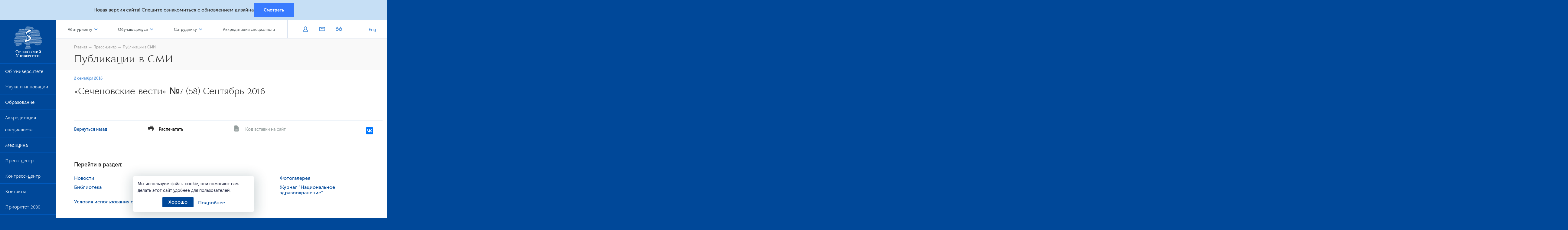

--- FILE ---
content_type: text/html; charset=UTF-8
request_url: https://www.sechenov.ru/pressroom/publications/sechenovskie-vesti-7-58-sentyabr-2016/
body_size: 27182
content:


<!DOCTYPE html>
<html xmlns="http://www.w3.org/1999/xhtml" xml:lang="ru" lang="ru">
<head>
	<meta http-equiv="X-UA-Compatible" content="IE=edge"/>
	<meta name="facebook-domain-verification" content="unt6gwaldhuougo0r67m725bsdu9w3"/>
	<meta property="og:title" content="«Сеченовские вести» №7 (58) Сентябрь 2016 | Публикации в СМИ"/>
	<!-- Google Tag Manager -->
	<script>
	  // (function (w, d, s, l, i) {
	  //     w[l] = w[l] || [];
	  //     w[l].push({
	  //         'gtm.start':
	  //             new Date().getTime(), event: 'gtm.js'
	  //     });
	  //     var f = d.getElementsByTagName(s)[0],
	  //         j = d.createElement(s), dl = l != 'dataLayer' ? '&l=' + l : '';
	  //     j.async = true;
	  //     j.src =
	  //         'https://www.googletagmanager.com/gtm.js?id=' + i + dl;
	  //     f.parentNode.insertBefore(j, f);
	  // })(window, document, 'script', 'dataLayer', 'GTM-NTG8KFB');
	</script>
	<!-- End Google Tag Manager -->

    <!-- Yandex.Metrika counter -->
    <script type="text/javascript">
        (function(m,e,t,r,i,k,a){
            m[i]=m[i]||function(){(m[i].a=m[i].a||[]).push(arguments)};
            m[i].l=1*new Date();
            for (var j = 0; j < document.scripts.length; j++) {if (document.scripts[j].src === r) { return; }}
            k=e.createElement(t),a=e.getElementsByTagName(t)[0],k.async=1,k.src=r,a.parentNode.insertBefore(k,a)
        })(window, document,'script','https://mc.yandex.ru/metrika/tag.js', 'ym');

        ym(43094904, 'init', {webvisor:true, clickmap:true, accurateTrackBounce:true, trackLinks:true});
    </script>
    <noscript><div><img src="https://mc.yandex.ru/watch/43094904" style="position:absolute; left:-9999px;" alt="" /></div></noscript>
    <!-- /Yandex.Metrika counter -->

    
	<meta property="og:type" content="article"/>
	<meta property="og:image" content="https://www.sechenov.ru/local/templates/MMA/image/logo-soc.jpg"/>
	<meta name="viewport" content="width=device-width, initial-scale=1, maximum-scale=1, user-scalable=no"/>
	<link rel="shortcut icon" type="image/png" href="/local/templates/MMA/image/favicon.png"/>
		<script src="https://code.jquery.com/jquery-1.12.2.min.js" type="text/javascript"></script>

	<script src="https://code.jquery.com/ui/1.11.4/jquery-ui.min.js" type="text/javascript"></script>
		<script src="/local/templates/MMA/js/clipboard.js" type="text/javascript"></script>
	<script src="/local/templates/MMA/js/bootstrap-select.js" type="text/javascript"></script>
	<script src="/local/templates/MMA/lib/fancybox/jquery.mousewheel-3.0.6.pack.js" type="text/javascript"></script>
	<script src="/local/templates/MMA/lib/fancybox/jquery.fancybox.js" type="text/javascript"></script>
	<script src="/local/templates/MMA/lib/fancybox/jquery.fancybox-buttons.js?v=1.0.5" type="text/javascript"></script>
	<script src="/local/templates/MMA/lib/fancybox/jquery.fancybox-thumbs.js?v=1.0.7" type="text/javascript"></script>
	<script src="/local/templates/MMA/lib/fancybox/jquery.fancybox-media.js?v=1.0.6" type="text/javascript"></script>
	<!--    <script type="text/javascript" src="https://platform.twitter.com/widgets.js"></script>-->
	<!--    <script type="text/javascript" charset="utf-8" async=""-->
	<!--            src="https://platform.twitter.com/js/button.c9025956238e7d486d74379e14f50282.js"></script>-->
	<script src="//yastatic.net/es5-shims/0.0.2/es5-shims.min.js" type="text/javascript"></script>
	<script src="//yastatic.net/share2/share.js" type="text/javascript"></script>

	<meta http-equiv="Content-Type" content="text/html; charset=UTF-8" />
<meta name="robots" content="index, follow" />
<meta name="keywords" content="Первый МГМУ, ПМГМУ, Сеченов, Сеченовка, МГМУ им Сеченова, медицинские вузы, медицина" />
<meta name="description" content="«Сеченовские вести» №7 (58) Сентябрь 2016: Перечень публикаций в СМИ" />
<link href="/bitrix/js/ui/design-tokens/dist/ui.design-tokens.css?168140853124720" type="text/css"  rel="stylesheet" />
<link href="/bitrix/js/ui/fonts/opensans/ui.font.opensans.css?16814076092555" type="text/css"  rel="stylesheet" />
<link href="/bitrix/js/main/popup/dist/main.popup.bundle.css?169114046829861" type="text/css"  rel="stylesheet" />
<link href="/local/templates/MMA/components/bitrix/news/pressroom/bitrix/news.detail/.default/style.css?1575280690524" type="text/css"  rel="stylesheet" />
<link href="/local/templates/MMA/css/bootstrap.min.css?1533203537122112" type="text/css"  data-template-style="true"  rel="stylesheet" />
<link href="/local/templates/MMA/css/owl.carousel.css?15332035374658" type="text/css"  data-template-style="true"  rel="stylesheet" />
<link href="/local/templates/MMA/css/owl.theme.css?15332035371721" type="text/css"  data-template-style="true"  rel="stylesheet" />
<link href="/local/templates/MMA/css/flaticon.css?15332035373044" type="text/css"  data-template-style="true"  rel="stylesheet" />
<link href="/local/templates/MMA/css/icon-font-ex-link/flaticon.css?15332035372899" type="text/css"  data-template-style="true"  rel="stylesheet" />
<link href="/local/templates/MMA/css/chartist.min.css?153320353710880" type="text/css"  data-template-style="true"  rel="stylesheet" />
<link href="/local/templates/MMA/css/multiple-select.css?15332035374814" type="text/css"  data-template-style="true"  rel="stylesheet" />
<link href="/local/templates/MMA/css/bootstrap-multiselect.css?15332035371502" type="text/css"  data-template-style="true"  rel="stylesheet" />
<link href="/local/templates/MMA/css/jquery.mCustomScrollbar.min.css?153320353748598" type="text/css"  data-template-style="true"  rel="stylesheet" />
<link href="/local/templates/MMA/css/style.css?1760598575178951" type="text/css"  data-template-style="true"  rel="stylesheet" />
<link href="/local/templates/MMA/css/jquery.e-calendar.css?15332035373209" type="text/css"  data-template-style="true"  rel="stylesheet" />
<link href="/local/templates/MMA/lib/fancybox/jquery.fancybox.css?15332035344930" type="text/css"  data-template-style="true"  rel="stylesheet" />
<link href="/local/templates/MMA/lib/fancybox/jquery.fancybox-buttons.css?15332035342447" type="text/css"  data-template-style="true"  rel="stylesheet" />
<link href="/local/templates/MMA/lib/fancybox/jquery.fancybox-thumbs.css?1533203534735" type="text/css"  data-template-style="true"  rel="stylesheet" />
<link href="/assets/css/do-landing.css?17564652144228" type="text/css"  data-template-style="true"  rel="stylesheet" />
<link href="/local/templates/MMA/components/bitrix/menu/top_multilevel_mobile/style.css?15332035342727" type="text/css"  data-template-style="true"  rel="stylesheet" />
<link href="/local/templates/MMA/components/bitrix/search.title/left/style.css?15332035371948" type="text/css"  data-template-style="true"  rel="stylesheet" />
<link href="/local/templates/MMA/components/bitrix/menu/top_multilevel/style.css?15332035342859" type="text/css"  data-template-style="true"  rel="stylesheet" />
<link href="/local/templates/MMA/components/bitrix/search.title/top/style.css?15332035371948" type="text/css"  data-template-style="true"  rel="stylesheet" />
<link href="/local/templates/MMA/components/bitrix/breadcrumb/template/style.css?1533203536100" type="text/css"  data-template-style="true"  rel="stylesheet" />
<link href="/local/templates/MMA/components/firstbit/menu/title/style.css?1533203534581" type="text/css"  data-template-style="true"  rel="stylesheet" />
<link href="/local/templates/MMA/components/bitrix/menu/section_menu_top/style.css?1629725718579" type="text/css"  data-template-style="true"  rel="stylesheet" />
<link href="/local/templates/MMA/components/bitrix/menu/section_menu/style.css?1533203534581" type="text/css"  data-template-style="true"  rel="stylesheet" />
<link href="/local/templates/MMA/components/bitrix/menu/footer_main/style.css?1533203534581" type="text/css"  data-template-style="true"  rel="stylesheet" />
<link href="/local/templates/MMA/template_styles.css?17563973062990" type="text/css"  data-template-style="true"  rel="stylesheet" />
<script type="text/javascript">if(!window.BX)window.BX={};if(!window.BX.message)window.BX.message=function(mess){if(typeof mess==='object'){for(let i in mess) {BX.message[i]=mess[i];} return true;}};</script>
<script type="text/javascript">(window.BX||top.BX).message({'pull_server_enabled':'N','pull_config_timestamp':'0','pull_guest_mode':'N','pull_guest_user_id':'0'});(window.BX||top.BX).message({'PULL_OLD_REVISION':'Для продолжения корректной работы с сайтом необходимо перезагрузить страницу.'});</script>
<script type="text/javascript">(window.BX||top.BX).message({'JS_CORE_LOADING':'Загрузка...','JS_CORE_NO_DATA':'- Нет данных -','JS_CORE_WINDOW_CLOSE':'Закрыть','JS_CORE_WINDOW_EXPAND':'Развернуть','JS_CORE_WINDOW_NARROW':'Свернуть в окно','JS_CORE_WINDOW_SAVE':'Сохранить','JS_CORE_WINDOW_CANCEL':'Отменить','JS_CORE_WINDOW_CONTINUE':'Продолжить','JS_CORE_H':'ч','JS_CORE_M':'м','JS_CORE_S':'с','JSADM_AI_HIDE_EXTRA':'Скрыть лишние','JSADM_AI_ALL_NOTIF':'Показать все','JSADM_AUTH_REQ':'Требуется авторизация!','JS_CORE_WINDOW_AUTH':'Войти','JS_CORE_IMAGE_FULL':'Полный размер'});</script>

<script type="text/javascript" src="/bitrix/js/main/core/core.js?1691140484486439"></script>

<script>BX.setJSList(['/bitrix/js/main/core/core_ajax.js','/bitrix/js/main/core/core_promise.js','/bitrix/js/main/polyfill/promise/js/promise.js','/bitrix/js/main/loadext/loadext.js','/bitrix/js/main/loadext/extension.js','/bitrix/js/main/polyfill/promise/js/promise.js','/bitrix/js/main/polyfill/find/js/find.js','/bitrix/js/main/polyfill/includes/js/includes.js','/bitrix/js/main/polyfill/matches/js/matches.js','/bitrix/js/ui/polyfill/closest/js/closest.js','/bitrix/js/main/polyfill/fill/main.polyfill.fill.js','/bitrix/js/main/polyfill/find/js/find.js','/bitrix/js/main/polyfill/matches/js/matches.js','/bitrix/js/main/polyfill/core/dist/polyfill.bundle.js','/bitrix/js/main/core/core.js','/bitrix/js/main/polyfill/intersectionobserver/js/intersectionobserver.js','/bitrix/js/main/lazyload/dist/lazyload.bundle.js','/bitrix/js/main/polyfill/core/dist/polyfill.bundle.js','/bitrix/js/main/parambag/dist/parambag.bundle.js']);
</script>
<script type="text/javascript">(window.BX||top.BX).message({'LANGUAGE_ID':'ru','FORMAT_DATE':'DD.MM.YYYY','FORMAT_DATETIME':'DD.MM.YYYY HH:MI:SS','COOKIE_PREFIX':'MSMU_SM','SERVER_TZ_OFFSET':'10800','UTF_MODE':'Y','SITE_ID':'s1','SITE_DIR':'/','USER_ID':'','SERVER_TIME':'1769741690','USER_TZ_OFFSET':'0','USER_TZ_AUTO':'Y','bitrix_sessid':'dbd5a3f6ce3765ffa86ee2ca2c3a78f0'});</script>


<script type="text/javascript" src="/bitrix/js/pull/protobuf/protobuf.js?1607935353274055"></script>
<script type="text/javascript" src="/bitrix/js/pull/protobuf/model.js?160793535370928"></script>
<script type="text/javascript" src="/bitrix/js/main/core/core_promise.js?15754460575220"></script>
<script type="text/javascript" src="/bitrix/js/rest/client/rest.client.js?160389239517414"></script>
<script type="text/javascript" src="/bitrix/js/pull/client/pull.client.js?168140845981012"></script>
<script type="text/javascript" src="/bitrix/js/main/popup/dist/main.popup.bundle.js?1691140451117166"></script>
<script type="text/javascript">
					(function () {
						"use strict";

						var counter = function ()
						{
							var cookie = (function (name) {
								var parts = ("; " + document.cookie).split("; " + name + "=");
								if (parts.length == 2) {
									try {return JSON.parse(decodeURIComponent(parts.pop().split(";").shift()));}
									catch (e) {}
								}
							})("BITRIX_CONVERSION_CONTEXT_s1");

							if (cookie && cookie.EXPIRE >= BX.message("SERVER_TIME"))
								return;

							var request = new XMLHttpRequest();
							request.open("POST", "/bitrix/tools/conversion/ajax_counter.php", true);
							request.setRequestHeader("Content-type", "application/x-www-form-urlencoded");
							request.send(
								"SITE_ID="+encodeURIComponent("s1")+
								"&sessid="+encodeURIComponent(BX.bitrix_sessid())+
								"&HTTP_REFERER="+encodeURIComponent(document.referrer)
							);
						};

						if (window.frameRequestStart === true)
							BX.addCustomEvent("onFrameDataReceived", counter);
						else
							BX.ready(counter);
					})();
				</script>
<link href='/local/templates/MMA/css/print.css' rel='stylesheet' type='text/css' media='print'>



<script type="text/javascript" src="/local/templates/MMA/components/bitrix/menu/top_multilevel_mobile/script.js?1533203534508"></script>
<script type="text/javascript" src="/local/templates/MMA/components/bitrix/menu/left_multilevel_mobile/script.js?1533203534508"></script>
<script type="text/javascript" src="/bitrix/components/bitrix/search.title/script.js?15754443949847"></script>
<script type="text/javascript" src="/local/templates/MMA/components/bitrix/menu/left_multilevel/script.js?1761910149501"></script>
<script type="text/javascript" src="/local/templates/MMA/components/bitrix/menu/top_multilevel/script.js?1533203534508"></script>
<script type="text/javascript" src="/local/templates/MMA/components/bitrix/system.auth.form/auth_modal/script.js?1624537414355"></script>
<script type="text/javascript">var _ba = _ba || []; _ba.push(["aid", "8b3d2d90e85c9a77e2daccc359be9de6"]); _ba.push(["host", "www.sechenov.ru"]); (function() {var ba = document.createElement("script"); ba.type = "text/javascript"; ba.async = true;ba.src = (document.location.protocol == "https:" ? "https://" : "http://") + "bitrix.info/ba.js";var s = document.getElementsByTagName("script")[0];s.parentNode.insertBefore(ba, s);})();</script>


	<title>«Сеченовские вести» №7 (58) Сентябрь 2016 | Публикации в СМИ</title>
</head>
<body >
<!-- Google Tag Manager (noscript) -->
<!--<noscript>-->
<!--    <iframe src="https://www.googletagmanager.com/ns.html?id=GTM-NTG8KFB"-->
<!--            height="0" width="0" style="display:none;visibility:hidden"></iframe>-->
<!--</noscript>-->
<!-- End Google Tag Manager (noscript) -->
<div class="new-design-panel">
  <div class="container">
    Новая версия сайта! Спешите ознакомиться с обновлением дизайна
    <a href="https://www.sechenov.ru/" class="btn btn--blue">Смотреть</a>
  </div>
</div>
<!-- панель версии для слепых начало -->
<div class="cecutient hidden-xs">
	<div class="cecutient-inner">
		<div class="container">
			<div class="row">
				<div class="col-xs-12">
					<div class="full-version">
						<span class="full-version-title">Полная версия</span>
					</div>
					<div class="font-size">
						<span class="font-size-title">Размер шрифта:</span>
						<ul class="font-size-list">
							<li class="font-size-item font-size-item1">A</li>
							<li class="font-size-item font-size-item2">A</li>
							<li class="font-size-item font-size-item3">A</li>
						</ul>
					</div>
					<div class="color-shema">
						<span class="color-shema-title">Цветовая схема:</span>
						<ul class="color-shema-list">
							<li class="color-shema-item color-shema-item1">А</li>
							<li class="color-shema-item color-shema-item2">А</li>
						</ul>
					</div>
				</div>
			</div>
		</div>
	</div>
</div>
<!-- панель версии для слепых конец -->

<!-- выезжающее меню на мобильном -->
<div class="mobile-menu-panel hidden-md hidden-lg">
	<div class="mobile-menu">

		<!-- вход/регистрация на мобильном -->
		<div class="mobile-menu-top">
		
					<a title="Авторизация" href="#" data-toggle="modal" data-target="#AuthModal" class="mobile-menu-login">Вход
						на сайт</a>
			
			<a href="https://webmail.1msmu.ru/" class="mobile-menu-message" rel="nofollow"><i class="flaticon-letter"></i></a>
		</div>

		<!-- навигация на мобильном -->
		<div class="hidden-sm hidden-md hidden-lg mobile-menu-select mobile-menu-select--inside-menu">
		<div class="mobile-menu-select-wrapper">
			<div class="mobile-menu-select-header">
				<div class="mobile-menu-select-selected">Абитуриенту</div>
			<i class="flaticon-arrows-2"></i>
		</div>
	<div class="mobile-menu-select-body">
	<ul class="mobile-menu-select-list">
																							<li class="mobile-menu-select-item"><a href="/admissions/" class="root-item mobile-menu-select-link">Абитуриенту</a></li>
																																						<li class="mobile-menu-select-item"><a href="/learners/" class="root-item mobile-menu-select-link">Обучающемуся</a></li>
																																						<li class="mobile-menu-select-item"><a href="/employee/" class="root-item mobile-menu-select-link">Сотруднику</a></li>
																																						<li class="mobile-menu-select-item"><a href="/akkreditatsiya-spetsial/" class="root-item mobile-menu-select-link">Аккредитация специалиста</a></li>
																					</ul>
	</div>
</div>
		</div>
		<nav class="nav mobile-nav">
		    <ul class="nav-list">
                    <li class="nav-item">
    <a href="/univers/"
       class="root-item nav-link">Об Университете</a>
    <i class="flaticon-right-arrow"></i>
    <ul class="nav-list2">
                                                        <li class="nav-item2"><a href="/univers/"
                                         class="nav-link2 ">Об Университете</a>
                </li>
                                                                        <li class="nav-item2"><a href="/univers/structure/"
                                         class="nav-link2 ">Структура</a>
                </li>
                                                                        <li class="nav-item2"><a href="/univers/organs/"
                                         class="nav-link2 ">Органы управления</a>
                </li>
                                                                        <li class="nav-item2"><a href="/sveden/document/"
                                         class="nav-link2 ">Нормативные документы</a>
                </li>
                                                                        <li class="nav-item2"><a href="/education/"
                                         class="nav-link2 ">Образование</a>
                </li>
                                                                        <li class="nav-item2"><a href="/univers/missiya-i-tseli/"
                                         class="nav-link2 ">Миссия и цели</a>
                </li>
                                                                        <li class="nav-item2"><a href="/univers/istoriya-pmgmu-im-sechenova/"
                                         class="nav-link2 ">История</a>
                </li>
                                                                        <li class="nav-item2"><a href="/univers/rukovodstvo/"
                                         class="nav-link2 ">Руководство</a>
                </li>
                                                                        <li class="nav-item2"><a href="/univers/sotrudniki/"
                                         class="nav-link2 ">Заслуженные сотрудники</a>
                </li>
                                                                        <li class="nav-item2"><a href="/univers/about_lecturer/"
                                         class="nav-link2 ">Научно-педагогический состав</a>
                </li>
                                                                        <li class="nav-item2"><a href="/univers/all/"
                                         class="nav-link2 ">Все сотрудники (от А до Я)</a>
                </li>
                                                                        <li class="nav-item2"><a href="/univers/church/"
                                         class="nav-link2 ">Храмы</a>
                </li>
                                                                        <li class="nav-item2"><a href="/univers/lib/"
                                         class="nav-link2 ">Библиотека портала</a>
                </li>
                                                                        <li class="nav-item2"><a href="/univers/klub-professorov/"
                                         class="nav-link2 ">Клуб профессоров</a>
                </li>
                                                                        <li class="nav-item2"><a href="/univers/antiterror/"
                                         class="nav-link2 ">Противодействие терроризму</a>
                </li>
                                                                        <li class="nav-item2"><a href="/univers/quality/"
                                         class="nav-link2 ">Система менеджмента качества</a>
                </li>
                                                                        <li class="nav-item2"><a href="/univers/structure/other/sport/"
                                         class="nav-link2 ">Воспитательная и внеучебная работа</a>
                </li>
                                        </ul></li>                <li class="nav-item">
    <a href="/science_and_innovation/"
       class="root-item nav-link">Наука и инновации</a>
    <i class="flaticon-right-arrow"></i>
    <ul class="nav-list2">
                                                        <li class="nav-item2"><a href="/science_and_innovation/"
                                         class="nav-link2 ">Наука и инновации</a>
                </li>
                                                                        <li class="nav-item2"><a href="/science_and_innovation/nobels-talk-sechenov/"
                                         class="nav-link2 ">Nobel Talks @ Sechenov</a>
                </li>
                                                                        <li class="nav-item2"><a href="/science_and_innovation/sechenov-live/"
                                         class="nav-link2 ">Sechenov Live</a>
                </li>
                                                                        <li class="nav-item2"><a href="/science_and_innovation/elektronnye-resursy/"
                                         class="nav-link2 ">Библиографические базы данных</a>
                </li>
                                                                        <li class="nav-item2"><a href="/science_and_innovation/nauchnaya-deyatelnost/"
                                         class="nav-link2 ">Научная деятельность</a>
                </li>
                                                                        <li class="nav-item2"><a href="https://www.sechenov.ru/univers/structure/library/tsentralnaya-nauchnaya-meditsinskaya-biblioteka/"
                                         class="nav-link2 ">ЦНМБ</a>
                </li>
                                                                        <li class="nav-item2"><a href="/univers/structure/other/izdatelstvo/"
                                         class="nav-link2 ">Издательство</a>
                </li>
                                                                        <li class="nav-item2"><a href="/science_and_innovation/repo/"
                                         class="nav-link2 ">Репозиторий Университета</a>
                </li>
                                                                        <li class="nav-item2"><a href="https://sechenov.ru/univers/structure/nauchno-tekhnologicheskiy-park-biomeditsiny/"
                                         class="nav-link2 " rel="nofollow">Научно-технологический парк биомедицины</a>
                </li>
                                                                        <li class="nav-item2"><a href="/univers/structure/other/sistema-activity/?sphrase_id=284322"
                                         class="nav-link2 ">Система Activity</a>
                </li>
                                        </ul></li>                <li class="nav-item">
    <a href="/education/"
       class="root-item nav-link">Образование</a>
    <i class="flaticon-right-arrow"></i>
    <ul class="nav-list2">
                                                        <li class="nav-item2"><a href="/education/"
                                         class="nav-link2 ">Образование</a>
                </li>
                                                                        <li class="nav-item2"><a href="/univers/structure/institute/fppov/?sphrase_id=1710863"
                                         class="nav-link2 "> Институт профессионального образования</a>
                </li>
                                                                        <li class="nav-item2"><a href="/univers/structure/institute/institut-profilnogo-obucheniya-impuls/"
                                         class="nav-link2 ">Институт профильного обучения "Импульс"</a>
                </li>
                                                                        <li class="nav-item2"><a href="/education/srednee-professionalnoe-obrazovanie/"
                                         class="nav-link2 ">Среднее профессиональное образование</a>
                </li>
                                                                        <li class="nav-item2"><a href="/education/vysshee-obrazovanie/"
                                         class="nav-link2 ">Высшее образование</a>
                </li>
                                                                        <li class="nav-item2"><a href="/univers/structure/inklyuzivnoe-obrazovanie/?clear_cache=Y"
                                         class="nav-link2 ">Инклюзивное образование</a>
                </li>
                                                                        <li class="nav-item2"><a href="/education/ordin-intern/"
                                         class="nav-link2 ">Ординатура</a>
                </li>
                                                                        <li class="nav-item2"><a href="/univers/structure/center/tsentr-mezhdunarodnogo-razvitiya/"
                                         class="nav-link2 ">Центр международного развития</a>
                </li>
                                                                        <li class="nav-item2"><a href="/education/aspir-doctor/"
                                         class="nav-link2 ">Аспирантура, докторантура</a>
                </li>
                                                                        <li class="nav-item2"><a href="/education/additional/"
                                         class="nav-link2 ">Дополнительное профессиональное образование</a>
                </li>
                                                                        <li class="nav-item2"><a href="/univers/structure/center/"
                                         class="nav-link2 ">Центры</a>
                </li>
                                                                        <li class="nav-item2"><a href="/education/department/"
                                         class="nav-link2 ">Кафедры</a>
                </li>
                                                                        <li class="nav-item2"><a href="/univers/all/"
                                         class="nav-link2 ">Сотрудники</a>
                </li>
                                        </ul></li>                                            <li class="nav-item"><a href="https://www.sechenov.ru/akkreditatsiya-spetsial/"
                                        class="root-item nav-link">Аккредитация специалиста</a>
                </li>
                                            <li class="nav-item">
    <a href="/medicine/"
       class="root-item nav-link">Медицина</a>
    <i class="flaticon-right-arrow"></i>
    <ul class="nav-list2">
                                                        <li class="nav-item2"><a href="/medicine/"
                                         class="nav-link2 ">Клинический центр</a>
                </li>
                                                                        <li class="nav-item2"><a href="/univers/structure/other/sanatoriy/"
                                         class="nav-link2 ">Санаторий</a>
                </li>
                                                                        <li class="nav-item2"><a href="/medicine/5-faktov-o-klinikakh/?clear_cache=Y&back_url_admin=%2Fbitrix%2Fadmin%2Ffileman_menu_edit.php%3Flang%3Dru%26site%3Ds1%26path%3D%252F%26back_url%3D%252Fmedicine%252F5-faktov-o-klinikakh%252F%253Fclear_cache%253DY%26name%3Dleft"
                                         class="nav-link2 ">5 фактов о клиниках</a>
                </li>
                                                                        <li class="nav-item2"><a href="/sechenov-oncopro/?clear_cache=Y"
                                         class="nav-link2 ">Sechenov OncoPro</a>
                </li>
                                        </ul></li>                <li class="nav-item">
    <a href="/pressroom/"
       class="root-item-selected nav-link">Пресс-центр</a>
    <i class="flaticon-right-arrow"></i>
    <ul class="nav-list2">
                                                        <li class="nav-item2"><a href="/pressroom/"
                                         class="nav-link2 ">Пресс-центр</a>
                </li>
                                                                        <li class="nav-item2"><a href="/pressroom/brend/"
                                         class="nav-link2 ">Логотип, Бренд, Брендбук</a>
                </li>
                                                                        <li class="nav-item2"><a href="/pressroom/events/"
                                         class="nav-link2 ">События</a>
                </li>
                                                                        <li class="nav-item2"><a href="https://www.sechenov.ru/pressroom/communication-projects/"
                                         class="nav-link2 ">Коммуникационные проекты</a>
                </li>
                                                                        <li class="nav-item2"><a href="/pressroom/fotogalereya/"
                                         class="nav-link2 ">Фотогалерея</a>
                </li>
                                                                        <li class="nav-item2"><a href="/pressroom/biblioteka/gazeta-sechenovskie-vesti/"
                                         class="nav-link2 ">Газета «Сеченовские вести»</a>
                </li>
                                                                        <li class="nav-item2"><a href="/pressroom/biblioteka/"
                                         class="nav-link2 ">Библиотека</a>
                </li>
                                                                        <li class="nav-item2"><a href="/pressroom/news/"
                                         class="nav-link2 ">Новости</a>
                </li>
                                        </ul></li>                                            <li class="nav-item"><a href="/univers/structure/center/congress/"
                                        class="root-item nav-link">Конгресс-центр</a>
                </li>
                                            <li class="nav-item">
    <a href="/contacts/"
       class="root-item nav-link">Контакты</a>
    <i class="flaticon-right-arrow"></i>
    <ul class="nav-list2">
                                                        <li class="nav-item2"><a href="/contacts/"
                                         class="nav-link2 ">Контакты</a>
                </li>
                                                                        <li class="nav-item2"><a href="/contacts/contacts_maps/"
                                         class="nav-link2 ">ПМГМУ на карте Москвы</a>
                </li>
                                                                        <li class="nav-item2"><a href="/univers/all/"
                                         class="nav-link2 ">Найти сотрудника</a>
                </li>
                                                                        <li class="nav-item2"><a href="/contacts/rektor/"
                                         class="nav-link2 ">Вопрос ректору</a>
                </li>
                                                                        <li class="nav-item2"><a href="/contacts/abitur/"
                                         class="nav-link2 ">Обращения, связанные с   приёмом на обучение</a>
                </li>
                                                                        <li class="nav-item2"><a href="/antikorruptsiya/"
                                         class="nav-link2 ">Антикоррупция</a>
                </li>
                                        </ul></li>                                            <li class="nav-item"><a href="https://www.sechenov.ru/univers/prioritet-2030/?clear_cache=Y"
                                        class="root-item nav-link">Приоритет 2030</a>
                </li>
                                                                        <li class="nav-item"><a href="https://www.sechenov.ru/medicine/covid-19/"
                                        class="root-item nav-link">COVID-19</a>
                </li>
                                                                        <li class="nav-item"><a href="https://www.sechenov.ru/sveden/forma-obratnoy-svyazi/"
                                        class="root-item nav-link">Форма обратной связи</a>
                </li>
                                                                        <li class="nav-item"><a href="https://www.sechenov.ru/sveden/"
                                        class="root-item nav-link">Сведения об образовательной организации</a>
                </li>
                                    </ul>
			<!-- выезжающее меню на мобильном -->
		</nav>

		<div class="social">
		<ul class="social-inner">
	 <li class="social-item"><a href="https://vk.com/sechenov_ru" class="social-link" target="_blank" rel="nofollow"><i class="flaticon-vk-social-network-logo"></i></a><br>
	</li>
	<li class="social-item"><a href="https://rutube.ru/channel/29604418/" class="social-link" target="_blank" rel="nofollow"><i class="flaticon-youtube-symbol"></i></a><br>
	</li>
	<li class="social-item"><a href="https://t.me/sechenov_news" class="social-link" target="_blank" rel="nofollow"><i class="flaticon-shape"></i></a><br>
	</li>
</ul>		</div>

		<div class="search">
			<div id="title-search-m">
		<form class="search-form" action="/search/index.php">
			<input id="title-search-input-m" type="text" name="q" value="" autocomplete="off" class="search-input" placeholder="Поиск" />
			<button name="s" type="submit" class="search-btn" value="Поиск"><i class="flaticon-magnifying-glass"></i></button>
		</form>
	</div>
<script>
	BX.ready(function(){
		new JCTitleSearch({
			'AJAX_PAGE' : '/pressroom/publications/sechenovskie-vesti-7-58-sentyabr-2016/',
			'CONTAINER_ID': 'title-search-m',
			'INPUT_ID': 'title-search-input-m',
			'MIN_QUERY_LEN': 3
		});
	});
</script>
		</div>

		<div class="copyright">
		<span class="copyright-line">©&nbsp;2008-2026</span>ФГАОУ ВО Первый МГМУ имени И.М. Сеченова Минздрава России (Сеченовский Университет)		</div>
	</div>
</div>
<!-- страница-->

<div class="container-fluid wrapper">
	<div class="row">
		<!-- меню на десктопе -->
		<div class="col-md-2 hidden-xs hidden-sm desktop-menu">
			<div class="desktop-menu-inner">
				<div class="">
					<div class="lg-logo">
						<a href="/" class="logo-link">
                            							<img src="/local/templates/MMA/image/logo.png" class="img-responsive logo-img"
									 alt="Логотип ПМГМУ им. И.М. Сеченова">
                            						</a>
					</div>
					<nav class="nav">
			      <ul id="left-multilevel-menu" class="nav-list">
                    <li class="nav-item "><a
            href="/univers/"
            class="root-item nav-link">Об Университете</a>
    <ul class="nav-list2">
                                                        <li class="nav-item2"><a href="/univers/"
                                         class="nav-link2 ">Об Университете</a>
                </li>
                                                                        <li class="nav-item2"><a href="/univers/structure/"
                                         class="nav-link2 ">Структура</a>
                </li>
                                                                        <li class="nav-item2"><a href="/univers/organs/"
                                         class="nav-link2 ">Органы управления</a>
                </li>
                                                                        <li class="nav-item2"><a href="/sveden/document/"
                                         class="nav-link2 ">Нормативные документы</a>
                </li>
                                                                        <li class="nav-item2"><a href="/education/"
                                         class="nav-link2 ">Образование</a>
                </li>
                                                                        <li class="nav-item2"><a href="/univers/missiya-i-tseli/"
                                         class="nav-link2 ">Миссия и цели</a>
                </li>
                                                                        <li class="nav-item2"><a href="/univers/istoriya-pmgmu-im-sechenova/"
                                         class="nav-link2 ">История</a>
                </li>
                                                                        <li class="nav-item2"><a href="/univers/rukovodstvo/"
                                         class="nav-link2 ">Руководство</a>
                </li>
                                                                        <li class="nav-item2"><a href="/univers/sotrudniki/"
                                         class="nav-link2 ">Заслуженные сотрудники</a>
                </li>
                                                                        <li class="nav-item2"><a href="/univers/about_lecturer/"
                                         class="nav-link2 ">Научно-педагогический состав</a>
                </li>
                                                                        <li class="nav-item2"><a href="/univers/all/"
                                         class="nav-link2 ">Все сотрудники (от А до Я)</a>
                </li>
                                                                        <li class="nav-item2"><a href="/univers/church/"
                                         class="nav-link2 ">Храмы</a>
                </li>
                                                                        <li class="nav-item2"><a href="/univers/lib/"
                                         class="nav-link2 ">Библиотека портала</a>
                </li>
                                                                        <li class="nav-item2"><a href="/univers/klub-professorov/"
                                         class="nav-link2 ">Клуб профессоров</a>
                </li>
                                                                        <li class="nav-item2"><a href="/univers/antiterror/"
                                         class="nav-link2 ">Противодействие терроризму</a>
                </li>
                                                                        <li class="nav-item2"><a href="/univers/quality/"
                                         class="nav-link2 ">Система менеджмента качества</a>
                </li>
                                                                        <li class="nav-item2"><a href="/univers/structure/other/sport/"
                                         class="nav-link2 ">Воспитательная и внеучебная работа</a>
                </li>
                                        </ul></li>                <li class="nav-item "><a
            href="/science_and_innovation/"
            class="root-item nav-link">Наука и инновации</a>
    <ul class="nav-list2">
                                                        <li class="nav-item2"><a href="/science_and_innovation/"
                                         class="nav-link2 ">Наука и инновации</a>
                </li>
                                                                        <li class="nav-item2"><a href="/science_and_innovation/nobels-talk-sechenov/"
                                         class="nav-link2 ">Nobel Talks @ Sechenov</a>
                </li>
                                                                        <li class="nav-item2"><a href="/science_and_innovation/sechenov-live/"
                                         class="nav-link2 ">Sechenov Live</a>
                </li>
                                                                        <li class="nav-item2"><a href="/science_and_innovation/elektronnye-resursy/"
                                         class="nav-link2 ">Библиографические базы данных</a>
                </li>
                                                                        <li class="nav-item2"><a href="/science_and_innovation/nauchnaya-deyatelnost/"
                                         class="nav-link2 ">Научная деятельность</a>
                </li>
                                                                        <li class="nav-item2"><a href="https://www.sechenov.ru/univers/structure/library/tsentralnaya-nauchnaya-meditsinskaya-biblioteka/"
                                         class="nav-link2 ">ЦНМБ</a>
                </li>
                                                                        <li class="nav-item2"><a href="/univers/structure/other/izdatelstvo/"
                                         class="nav-link2 ">Издательство</a>
                </li>
                                                                        <li class="nav-item2"><a href="/science_and_innovation/repo/"
                                         class="nav-link2 ">Репозиторий Университета</a>
                </li>
                                                                        <li class="nav-item2"><a href="https://sechenov.ru/univers/structure/nauchno-tekhnologicheskiy-park-biomeditsiny/"
                                         class="nav-link2 " rel="nofollow">Научно-технологический парк биомедицины</a>
                </li>
                                                                        <li class="nav-item2"><a href="/univers/structure/other/sistema-activity/?sphrase_id=284322"
                                         class="nav-link2 ">Система Activity</a>
                </li>
                                        </ul></li>                <li class="nav-item "><a
            href="/education/"
            class="root-item nav-link">Образование</a>
    <ul class="nav-list2">
                                                        <li class="nav-item2"><a href="/education/"
                                         class="nav-link2 ">Образование</a>
                </li>
                                                                        <li class="nav-item2"><a href="/univers/structure/institute/fppov/?sphrase_id=1710863"
                                         class="nav-link2 "> Институт профессионального образования</a>
                </li>
                                                                        <li class="nav-item2"><a href="/univers/structure/institute/institut-profilnogo-obucheniya-impuls/"
                                         class="nav-link2 ">Институт профильного обучения "Импульс"</a>
                </li>
                                                                        <li class="nav-item2"><a href="/education/srednee-professionalnoe-obrazovanie/"
                                         class="nav-link2 ">Среднее профессиональное образование</a>
                </li>
                                                                        <li class="nav-item2"><a href="/education/vysshee-obrazovanie/"
                                         class="nav-link2 ">Высшее образование</a>
                </li>
                                                                        <li class="nav-item2"><a href="/univers/structure/inklyuzivnoe-obrazovanie/?clear_cache=Y"
                                         class="nav-link2 ">Инклюзивное образование</a>
                </li>
                                                                        <li class="nav-item2"><a href="/education/ordin-intern/"
                                         class="nav-link2 ">Ординатура</a>
                </li>
                                                                        <li class="nav-item2"><a href="/univers/structure/center/tsentr-mezhdunarodnogo-razvitiya/"
                                         class="nav-link2 ">Центр международного развития</a>
                </li>
                                                                        <li class="nav-item2"><a href="/education/aspir-doctor/"
                                         class="nav-link2 ">Аспирантура, докторантура</a>
                </li>
                                                                        <li class="nav-item2"><a href="/education/additional/"
                                         class="nav-link2 ">Дополнительное профессиональное образование</a>
                </li>
                                                                        <li class="nav-item2"><a href="/univers/structure/center/"
                                         class="nav-link2 ">Центры</a>
                </li>
                                                                        <li class="nav-item2"><a href="/education/department/"
                                         class="nav-link2 ">Кафедры</a>
                </li>
                                                                        <li class="nav-item2"><a href="/univers/all/"
                                         class="nav-link2 ">Сотрудники</a>
                </li>
                                        </ul></li>                                            <li class="nav-item external"><a
                            href="https://www.sechenov.ru/akkreditatsiya-spetsial/"
                            class="root-item nav-link">Аккредитация специалиста</a>
                </li>
                                            <li class="nav-item "><a
            href="/medicine/"
            class="root-item nav-link">Медицина</a>
    <ul class="nav-list2">
                                                        <li class="nav-item2"><a href="/medicine/"
                                         class="nav-link2 ">Клинический центр</a>
                </li>
                                                                        <li class="nav-item2"><a href="/univers/structure/other/sanatoriy/"
                                         class="nav-link2 ">Санаторий</a>
                </li>
                                                                        <li class="nav-item2"><a href="/medicine/5-faktov-o-klinikakh/?clear_cache=Y&back_url_admin=%2Fbitrix%2Fadmin%2Ffileman_menu_edit.php%3Flang%3Dru%26site%3Ds1%26path%3D%252F%26back_url%3D%252Fmedicine%252F5-faktov-o-klinikakh%252F%253Fclear_cache%253DY%26name%3Dleft"
                                         class="nav-link2 ">5 фактов о клиниках</a>
                </li>
                                                                        <li class="nav-item2"><a href="/sechenov-oncopro/?clear_cache=Y"
                                         class="nav-link2 ">Sechenov OncoPro</a>
                </li>
                                        </ul></li>                <li class="nav-item "><a
            href="/pressroom/"
            class="root-item-selected nav-link">Пресс-центр</a>
    <ul class="nav-list2">
                                                        <li class="nav-item2"><a href="/pressroom/"
                                         class="nav-link2 ">Пресс-центр</a>
                </li>
                                                                        <li class="nav-item2"><a href="/pressroom/brend/"
                                         class="nav-link2 ">Логотип, Бренд, Брендбук</a>
                </li>
                                                                        <li class="nav-item2"><a href="/pressroom/events/"
                                         class="nav-link2 ">События</a>
                </li>
                                                                        <li class="nav-item2"><a href="https://www.sechenov.ru/pressroom/communication-projects/"
                                         class="nav-link2 ">Коммуникационные проекты</a>
                </li>
                                                                        <li class="nav-item2"><a href="/pressroom/fotogalereya/"
                                         class="nav-link2 ">Фотогалерея</a>
                </li>
                                                                        <li class="nav-item2"><a href="/pressroom/biblioteka/gazeta-sechenovskie-vesti/"
                                         class="nav-link2 ">Газета «Сеченовские вести»</a>
                </li>
                                                                        <li class="nav-item2"><a href="/pressroom/biblioteka/"
                                         class="nav-link2 ">Библиотека</a>
                </li>
                                                                        <li class="nav-item2"><a href="/pressroom/news/"
                                         class="nav-link2 ">Новости</a>
                </li>
                                        </ul></li>                                            <li class="nav-item "><a
                            href="/univers/structure/center/congress/"
                            class="root-item nav-link">Конгресс-центр</a>
                </li>
                                            <li class="nav-item "><a
            href="/contacts/"
            class="root-item nav-link">Контакты</a>
    <ul class="nav-list2">
                                                        <li class="nav-item2"><a href="/contacts/"
                                         class="nav-link2 ">Контакты</a>
                </li>
                                                                        <li class="nav-item2"><a href="/contacts/contacts_maps/"
                                         class="nav-link2 ">ПМГМУ на карте Москвы</a>
                </li>
                                                                        <li class="nav-item2"><a href="/univers/all/"
                                         class="nav-link2 ">Найти сотрудника</a>
                </li>
                                                                        <li class="nav-item2"><a href="/contacts/rektor/"
                                         class="nav-link2 ">Вопрос ректору</a>
                </li>
                                                                        <li class="nav-item2"><a href="/contacts/abitur/"
                                         class="nav-link2 ">Обращения, связанные с   приёмом на обучение</a>
                </li>
                                                                        <li class="nav-item2"><a href="/antikorruptsiya/"
                                         class="nav-link2 ">Антикоррупция</a>
                </li>
                                        </ul></li>                                            <li class="nav-item external"><a
                            href="https://www.sechenov.ru/univers/prioritet-2030/?clear_cache=Y"
                            class="root-item nav-link">Приоритет 2030</a>
                </li>
                                                                        <li class="nav-item external"><a
                            href="https://www.sechenov.ru/medicine/covid-19/"
                            class="root-item nav-link">COVID-19</a>
                </li>
                                                                        <li class="nav-item external"><a
                            href="https://www.sechenov.ru/sveden/forma-obratnoy-svyazi/"
                            class="root-item nav-link">Форма обратной связи</a>
                </li>
                                                                        <li class="nav-item external"><a
                            href="https://www.sechenov.ru/sveden/"
                            class="root-item nav-link">Сведения об образовательной организации</a>
                </li>
                                    </ul>
					</nav>

					<div class="social">
			  <ul class="social-inner">
	 <li class="social-item"><a href="https://vk.com/sechenov_ru" class="social-link" target="_blank" rel="nofollow"><i class="flaticon-vk-social-network-logo"></i></a><br>
	</li>
	<li class="social-item"><a href="https://rutube.ru/channel/29604418/" class="social-link" target="_blank" rel="nofollow"><i class="flaticon-youtube-symbol"></i></a><br>
	</li>
	<li class="social-item"><a href="https://t.me/sechenov_news" class="social-link" target="_blank" rel="nofollow"><i class="flaticon-shape"></i></a><br>
	</li>
</ul>					</div>


					<div class="search">
			  	<div id="title-search">
		<form class="search-form" action="/search/index.php">
			<input id="title-search-input" type="text" name="q" value="" autocomplete="off" class="search-input" placeholder="Поиск" />
			<button name="s" type="submit" class="search-btn" value="Поиск"><i class="flaticon-magnifying-glass"></i></button>
		</form>
	</div>
<script>
	BX.ready(function(){
		new JCTitleSearch({
			'AJAX_PAGE' : '/pressroom/publications/sechenovskie-vesti-7-58-sentyabr-2016/',
			'CONTAINER_ID': 'title-search',
			'INPUT_ID': 'title-search-input',
			'MIN_QUERY_LEN': 3
		});
	});
</script>
					</div>

					<div class="copyright">
			  <span class="copyright-line">©&nbsp;2008-2026</span>ФГАОУ ВО Первый МГМУ имени И.М. Сеченова Минздрава России (Сеченовский Университет)					</div>
				</div>
			</div>
		</div>
		<div class="desktop-menu-sub"><i class="desktop-menu-close flaticon-cancel"></i></div>
		<!-- тело страницы -->
		<div class="col-md-10 col-sm-12 page">
			<!-- шапка -->
			<header class="header">
				<div class="row header-row">
					<!-- заголовок меню на планшетах и меньше -->
					<div class="col-sm-2 col-xs-6 hidden-md hidden-lg mobile-menu">
						<i class="flaticon-interface mobile-menu-icon"></i>
						<i class="flaticon-cross-remove-sign mobile-menu-icon-close"></i>
						<div class="sm-logo">
							<a href="/" class="logo-link">
                                                                    <img src="/local/templates/MMA/image/logo.png" class="img-responsive logo-img"
                                         alt="Логотип ПМГМУ им. И.М. Сеченова">
                                
							</a>
						</div>
					</div>

					<!-- выпадающий список в шапке sm и xs -->
					<div class="col-sm-4 col-xs-6 hidden-xs hidden-md hidden-lg mobile-menu-select">
			  <div class="mobile-menu-select-wrapper">
			<div class="mobile-menu-select-header">
				<div class="mobile-menu-select-selected">Абитуриенту</div>
			<i class="flaticon-arrows-2"></i>
		</div>
	<div class="mobile-menu-select-body">
	<ul class="mobile-menu-select-list">
																							<li class="mobile-menu-select-item"><a href="/admissions/" class="root-item mobile-menu-select-link">Абитуриенту</a></li>
																																						<li class="mobile-menu-select-item"><a href="/learners/" class="root-item mobile-menu-select-link">Обучающемуся</a></li>
																																						<li class="mobile-menu-select-item"><a href="/employee/" class="root-item mobile-menu-select-link">Сотруднику</a></li>
																																						<li class="mobile-menu-select-item"><a href="/akkreditatsiya-spetsial/" class="root-item mobile-menu-select-link">Аккредитация специалиста</a></li>
																					</ul>
	</div>
</div>
					</div>
					<!-- выпадающий список в шапке lg и md -->
					<div class="hidden-sm hidden-xs header-nav">
			  <ul id="top-multilevel-menu" class="header-nav-list">
							<li class="header-nav-item">
				<div class="nav-item-inner">
					<a href="/admissions/" class="root-item header-nav-link">Абитуриенту</a><i class="flaticon-arrows-2"></i>
				<ul class="header-nav-list2">
															<li class="header-nav-item2"><a href="/admissions/priemnaya-kampaniya-2026/" class="header-nav-link2 ">Приемная кампания 2026</a></li>
																		<li class="header-nav-item2"><a href="https://www.sechenov.ru/admissions/priemnaya-kampaniya-2025/" class="header-nav-link2 ">Приемная кампания 2025</a></li>
																		<li class="header-nav-item2"><a href="/admissions/stoimost-obucheniya/" class="header-nav-link2 ">Стоимость обучения</a></li>
																		<li class="header-nav-item2"><a href="/admissions/perevod-iz-drugoy-obrazovatelnoy-ogranizatsii-smena-obrazovatelnoy-programmy.php" class="header-nav-link2 ">Перевод из другой образовательной организации</a></li>
										</ul></div></li>							<li class="header-nav-item">
				<div class="nav-item-inner">
					<a href="/learners/" class="root-item header-nav-link">Обучающемуся</a><i class="flaticon-arrows-2"></i>
				<ul class="header-nav-list2">
															<li class="header-nav-item2"><a href="/learners/ya-professional/?clear_cache=Y" class="header-nav-link2 "> Я – профессионал</a></li>
																		<li class="header-nav-item2"><a href="/learners/lokalnye-normativnye-akty/" class="header-nav-link2 ">Локальные нормативные акты</a></li>
																		<li class="header-nav-item2"><a href="/sveden/education/" class="header-nav-link2 ">Образовательные программы</a></li>
																		<li class="header-nav-item2"><a href="/learners/stoimost-obucheniya/" class="header-nav-link2 ">Стоимость обучения</a></li>
																		<li class="header-nav-item2"><a href="https://student.sechenov.ru/" class="header-nav-link2 " rel="nofollow">Университет - обучающемуся</a></li>
																		<li class="header-nav-item2"><a href="https://www.sechenov.ru/univers/structure/administration/upravlenie-po-rabote-s-molodyezhyu/tsentr-karery/" class="header-nav-link2 ">Центр карьеры</a></li>
																		<li class="header-nav-item2"><a href="/learners/ucheba-i-nauka/" class="header-nav-link2 ">Учеба и наука</a></li>
																		<li class="header-nav-item2"><a href="/univers/structure/other/shkoly-masterstva/" class="header-nav-link2 ">Школы мастерства</a></li>
																		<li class="header-nav-item2"><a href="/education/komfortnaya-sreda-obucheniya/?clear_cache=Y" class="header-nav-link2 ">Комфортная среда обучения</a></li>
																		<li class="header-nav-item2"><a href="https://www.sechenov.ru/learners/obrazovatelnye-standarty/" class="header-nav-link2 ">Образовательные стандарты</a></li>
																		<li class="header-nav-item2"><a href="https://www.sechenov.ru/learners/stipendii-i-materialnaya-podderzhka-/" class="header-nav-link2 ">Стипендии и материальная поддержка </a></li>
																		<li class="header-nav-item2"><a href="https://www.sechenov.ru/learners/vakantnye-mesta-dlya-priema-perevoda/" class="header-nav-link2 ">Вакантные места</a></li>
																		<li class="header-nav-item2"><a href="https://www.sechenov.ru/univers/structure/directorate/direktsiya-studencheskikh-obshchezhitiy/" class="header-nav-link2 ">Общежития</a></li>
										</ul></div></li>							<li class="header-nav-item">
				<div class="nav-item-inner">
					<a href="/employee/" class="root-item header-nav-link">Сотруднику</a><i class="flaticon-arrows-2"></i>
				<ul class="header-nav-list2">
															<li class="header-nav-item2"><a href="https://www.sechenov.ru/employee/soiskatelyu/" class="header-nav-link2 ">Соискателю</a></li>
																		<li class="header-nav-item2"><a href="https://www.sechenov.ru/employee/ofisy-servisy/" class="header-nav-link2 ">Офисы, сервисы</a></li>
																		<li class="header-nav-item2"><a href="https://www.sechenov.ru/employee/kompensatsii-i-lgoty/" class="header-nav-link2 ">Компенсации и льготы</a></li>
																		<li class="header-nav-item2"><a href="https://www.sechenov.ru/employee/obuchenie-i-razvitie/" class="header-nav-link2 ">Обучение и развитие</a></li>
																		<li class="header-nav-item2"><a href="https://www.sechenov.ru/employee/formy/" class="header-nav-link2 ">Формы</a></li>
										</ul></div></li>											<li class="header-nav-item"><a href="/akkreditatsiya-spetsial/" class="root-item header-nav-link">Аккредитация специалиста</a></li>
							</ul>
					</div>
					<div class="header-icon-wrapper">
						<!-- поиск в шапке -->
						<i class="flaticon-magnifying-glass search-icon hidden-lg hidden-md"></i>
						<!-- логин в шапке -->


			  								<a title="Авторизация" href="#" data-toggle="modal" data-target="#AuthModal"><i
										class="flaticon-person user-icon"></i></a>
				  						<!-- сообщение в шапке -->
						<a href="https://webmail.1msmu.ru/" title="Почта" rel="nofollow"><i
								class="flaticon-letter hidden-xs message-icon"></i></a>
						<!-- очки в шапке -->
						<i itemprop="copy" class="flaticon-vision hidden-xs glasses-icon"></i>
						<!-- выбор языка в шапке -->
						<div class="lang-wrapper">
							<div style="position: absolute; opacity: 0">
															</div>
																						<a href="/eng/" class="lang">Eng</a>
														
						</div>
					</div>
				</div>
				<!-- форма поиска -->
				<div class="row search-container">
				<div id="title-search-top">
		<form class="col-sm-12 search-form" action="/search/index.php">
			<input id="title-search-input-top" type="text" name="q" value="" autocomplete="off" placeholder="Поиск по сайту" class="col-sm-10 search-input" />
			<input name="s" type="submit" value="Найти" class="col-sm-2 search-btn">
		</form>
	</div>
<script>
	BX.ready(function(){
		new JCTitleSearch({
			'AJAX_PAGE' : '/pressroom/publications/sechenovskie-vesti-7-58-sentyabr-2016/',
			'CONTAINER_ID': 'title-search-top',
			'INPUT_ID': 'title-search-input-top',
			'MIN_QUERY_LEN': 3
		});
	});
</script>
				</div>
			</header>
					<div class="page_content">
				<section class="page-header">
					<div class="fix-width">
						<div class="row">
							<div class="col-xs-12">
								<div class="breadcrumb">
					<ul class="breadcrumb-list"><li class="breadcrumb-item" ><a href="/" title="Главная" class="breadcrumb-link">Главная</a></li><li class="breadcrumb-item" ><a href="/pressroom/" title="Пресс-центр" class="breadcrumb-link">Пресс-центр</a></li><li class="breadcrumb-item" ><a href="/pressroom/publications/" title="Публикации в СМИ" class="breadcrumb-link">Публикации в СМИ</a></li></ul>
								</div>
								<div class="page-header-inner">
					
					
	<div class="title-container">
		<h1>Публикации в СМИ</h1>
	</div>

										
					
								</div>
							</div>
						</div>
					</div>
				</section>

		  				<section class="p-container">
								<div class="fix-width">
			  			  


						<div class="content-text">
				

<div style="display: none;">
<pre>
	Array
(
    [THESIS_NAME] => Array
        (
            [ID] => 547
            [TIMESTAMP_X] => 2024-02-20 10:05:01
            [IBLOCK_ID] => 24
            [NAME] => Название диссертации
            [ACTIVE] => Y
            [SORT] => 1
            [CODE] => THESIS_NAME
            [DEFAULT_VALUE] => 
            [PROPERTY_TYPE] => S
            [ROW_COUNT] => 3
            [COL_COUNT] => 60
            [LIST_TYPE] => L
            [MULTIPLE] => N
            [XML_ID] => 
            [FILE_TYPE] => 
            [MULTIPLE_CNT] => 5
            [TMP_ID] => 
            [LINK_IBLOCK_ID] => 0
            [WITH_DESCRIPTION] => N
            [SEARCHABLE] => N
            [FILTRABLE] => N
            [IS_REQUIRED] => N
            [VERSION] => 1
            [USER_TYPE] => 
            [USER_TYPE_SETTINGS] => a:0:{}
            [HINT] => 
            [PROPERTY_VALUE_ID] => 
            [VALUE] => 
            [DESCRIPTION] => 
            [VALUE_ENUM] => 
            [VALUE_XML_ID] => 
            [VALUE_SORT] => 
            [~VALUE] => 
            [~DESCRIPTION] => 
            [~NAME] => Название диссертации
            [~DEFAULT_VALUE] => 
        )

    [SCIENCE_DEGREE] => Array
        (
            [ID] => 553
            [TIMESTAMP_X] => 2024-02-20 10:05:01
            [IBLOCK_ID] => 24
            [NAME] => Соискание степени
            [ACTIVE] => Y
            [SORT] => 2
            [CODE] => SCIENCE_DEGREE
            [DEFAULT_VALUE] => 
            [PROPERTY_TYPE] => S
            [ROW_COUNT] => 1
            [COL_COUNT] => 30
            [LIST_TYPE] => L
            [MULTIPLE] => N
            [XML_ID] => 
            [FILE_TYPE] => 
            [MULTIPLE_CNT] => 5
            [TMP_ID] => 
            [LINK_IBLOCK_ID] => 0
            [WITH_DESCRIPTION] => N
            [SEARCHABLE] => N
            [FILTRABLE] => N
            [IS_REQUIRED] => N
            [VERSION] => 1
            [USER_TYPE] => 
            [USER_TYPE_SETTINGS] => a:0:{}
            [HINT] => 
            [PROPERTY_VALUE_ID] => 
            [VALUE] => 
            [DESCRIPTION] => 
            [VALUE_ENUM] => 
            [VALUE_XML_ID] => 
            [VALUE_SORT] => 
            [~VALUE] => 
            [~DESCRIPTION] => 
            [~NAME] => Соискание степени
            [~DEFAULT_VALUE] => 
        )

    [THESIS_CODE] => Array
        (
            [ID] => 549
            [TIMESTAMP_X] => 2024-02-20 10:05:01
            [IBLOCK_ID] => 24
            [NAME] => Шифр и название специальности 1
            [ACTIVE] => Y
            [SORT] => 3
            [CODE] => THESIS_CODE
            [DEFAULT_VALUE] => 
            [PROPERTY_TYPE] => S
            [ROW_COUNT] => 1
            [COL_COUNT] => 30
            [LIST_TYPE] => L
            [MULTIPLE] => N
            [XML_ID] => 
            [FILE_TYPE] => 
            [MULTIPLE_CNT] => 2
            [TMP_ID] => 
            [LINK_IBLOCK_ID] => 0
            [WITH_DESCRIPTION] => N
            [SEARCHABLE] => N
            [FILTRABLE] => N
            [IS_REQUIRED] => N
            [VERSION] => 1
            [USER_TYPE] => 
            [USER_TYPE_SETTINGS] => a:0:{}
            [HINT] => 
            [PROPERTY_VALUE_ID] => 
            [VALUE] => 
            [DESCRIPTION] => 
            [VALUE_ENUM] => 
            [VALUE_XML_ID] => 
            [VALUE_SORT] => 
            [~VALUE] => 
            [~DESCRIPTION] => 
            [~NAME] => Шифр и название специальности 1
            [~DEFAULT_VALUE] => 
        )

    [SCIENCE_INDUSTRY] => Array
        (
            [ID] => 550
            [TIMESTAMP_X] => 2024-02-20 10:05:01
            [IBLOCK_ID] => 24
            [NAME] => Отрасль науки 1
            [ACTIVE] => Y
            [SORT] => 4
            [CODE] => SCIENCE_INDUSTRY
            [DEFAULT_VALUE] => 
            [PROPERTY_TYPE] => S
            [ROW_COUNT] => 1
            [COL_COUNT] => 30
            [LIST_TYPE] => L
            [MULTIPLE] => N
            [XML_ID] => 
            [FILE_TYPE] => 
            [MULTIPLE_CNT] => 2
            [TMP_ID] => 
            [LINK_IBLOCK_ID] => 0
            [WITH_DESCRIPTION] => N
            [SEARCHABLE] => N
            [FILTRABLE] => N
            [IS_REQUIRED] => N
            [VERSION] => 1
            [USER_TYPE] => 
            [USER_TYPE_SETTINGS] => a:0:{}
            [HINT] => 
            [PROPERTY_VALUE_ID] => 
            [VALUE] => 
            [DESCRIPTION] => 
            [VALUE_ENUM] => 
            [VALUE_XML_ID] => 
            [VALUE_SORT] => 
            [~VALUE] => 
            [~DESCRIPTION] => 
            [~NAME] => Отрасль науки 1
            [~DEFAULT_VALUE] => 
        )

    [THESIS_CODE_1] => Array
        (
            [ID] => 716
            [TIMESTAMP_X] => 2024-02-20 10:05:01
            [IBLOCK_ID] => 24
            [NAME] => Шифр и название специальности 2
            [ACTIVE] => Y
            [SORT] => 5
            [CODE] => THESIS_CODE_1
            [DEFAULT_VALUE] => 
            [PROPERTY_TYPE] => S
            [ROW_COUNT] => 1
            [COL_COUNT] => 30
            [LIST_TYPE] => L
            [MULTIPLE] => N
            [XML_ID] => 
            [FILE_TYPE] => 
            [MULTIPLE_CNT] => 5
            [TMP_ID] => 
            [LINK_IBLOCK_ID] => 0
            [WITH_DESCRIPTION] => N
            [SEARCHABLE] => N
            [FILTRABLE] => N
            [IS_REQUIRED] => N
            [VERSION] => 1
            [USER_TYPE] => 
            [USER_TYPE_SETTINGS] => a:0:{}
            [HINT] => 
            [PROPERTY_VALUE_ID] => 
            [VALUE] => 
            [DESCRIPTION] => 
            [VALUE_ENUM] => 
            [VALUE_XML_ID] => 
            [VALUE_SORT] => 
            [~VALUE] => 
            [~DESCRIPTION] => 
            [~NAME] => Шифр и название специальности 2
            [~DEFAULT_VALUE] => 
        )

    [SCIENCE_INDUSTRY_2] => Array
        (
            [ID] => 717
            [TIMESTAMP_X] => 2024-02-20 10:05:01
            [IBLOCK_ID] => 24
            [NAME] => Отрасль науки 2
            [ACTIVE] => Y
            [SORT] => 6
            [CODE] => SCIENCE_INDUSTRY_2
            [DEFAULT_VALUE] => 
            [PROPERTY_TYPE] => S
            [ROW_COUNT] => 1
            [COL_COUNT] => 30
            [LIST_TYPE] => L
            [MULTIPLE] => N
            [XML_ID] => 
            [FILE_TYPE] => 
            [MULTIPLE_CNT] => 5
            [TMP_ID] => 
            [LINK_IBLOCK_ID] => 0
            [WITH_DESCRIPTION] => N
            [SEARCHABLE] => N
            [FILTRABLE] => N
            [IS_REQUIRED] => N
            [VERSION] => 1
            [USER_TYPE] => 
            [USER_TYPE_SETTINGS] => a:0:{}
            [HINT] => 
            [PROPERTY_VALUE_ID] => 
            [VALUE] => 
            [DESCRIPTION] => 
            [VALUE_ENUM] => 
            [VALUE_XML_ID] => 
            [VALUE_SORT] => 
            [~VALUE] => 
            [~DESCRIPTION] => 
            [~NAME] => Отрасль науки 2
            [~DEFAULT_VALUE] => 
        )

    [THESIS_TEXT] => Array
        (
            [ID] => 605
            [TIMESTAMP_X] => 2024-02-20 10:05:01
            [IBLOCK_ID] => 24
            [NAME] => Диссертация
            [ACTIVE] => Y
            [SORT] => 7
            [CODE] => THESIS_TEXT
            [DEFAULT_VALUE] => 
            [PROPERTY_TYPE] => F
            [ROW_COUNT] => 1
            [COL_COUNT] => 30
            [LIST_TYPE] => L
            [MULTIPLE] => Y
            [XML_ID] => 
            [FILE_TYPE] => 
            [MULTIPLE_CNT] => 5
            [TMP_ID] => 
            [LINK_IBLOCK_ID] => 0
            [WITH_DESCRIPTION] => N
            [SEARCHABLE] => N
            [FILTRABLE] => N
            [IS_REQUIRED] => N
            [VERSION] => 1
            [USER_TYPE] => 
            [USER_TYPE_SETTINGS] => a:0:{}
            [HINT] => 
            [PROPERTY_VALUE_ID] => 
            [VALUE] => 
            [DESCRIPTION] => 
            [VALUE_ENUM] => 
            [VALUE_XML_ID] => 
            [VALUE_SORT] => 
            [~VALUE] => 
            [~DESCRIPTION] => 
            [~NAME] => Диссертация
            [~DEFAULT_VALUE] => 
        )

    [DATE_PUBLIC_THESIS] => Array
        (
            [ID] => 560
            [TIMESTAMP_X] => 2020-02-05 10:41:40
            [IBLOCK_ID] => 24
            [NAME] => Дата публикации диссертации
            [ACTIVE] => Y
            [SORT] => 8
            [CODE] => DATE_PUBLIC_THESIS
            [DEFAULT_VALUE] => 
            [PROPERTY_TYPE] => S
            [ROW_COUNT] => 1
            [COL_COUNT] => 30
            [LIST_TYPE] => L
            [MULTIPLE] => N
            [XML_ID] => 
            [FILE_TYPE] => 
            [MULTIPLE_CNT] => 5
            [TMP_ID] => 
            [LINK_IBLOCK_ID] => 0
            [WITH_DESCRIPTION] => N
            [SEARCHABLE] => N
            [FILTRABLE] => N
            [IS_REQUIRED] => N
            [VERSION] => 1
            [USER_TYPE] => Date
            [USER_TYPE_SETTINGS] => 
            [HINT] => 
            [PROPERTY_VALUE_ID] => 
            [VALUE] => 
            [DESCRIPTION] => 
            [VALUE_ENUM] => 
            [VALUE_XML_ID] => 
            [VALUE_SORT] => 
            [~VALUE] => 
            [~DESCRIPTION] => 
            [~NAME] => Дата публикации диссертации
            [~DEFAULT_VALUE] => 
        )

    [DICISION_DS] => Array
        (
            [ID] => 558
            [TIMESTAMP_X] => 2024-02-20 10:05:01
            [IBLOCK_ID] => 24
            [NAME] => Решение ДС о принятии к защите
            [ACTIVE] => Y
            [SORT] => 9
            [CODE] => DICISION_DS
            [DEFAULT_VALUE] => 
            [PROPERTY_TYPE] => F
            [ROW_COUNT] => 1
            [COL_COUNT] => 30
            [LIST_TYPE] => L
            [MULTIPLE] => Y
            [XML_ID] => 
            [FILE_TYPE] => 
            [MULTIPLE_CNT] => 5
            [TMP_ID] => 
            [LINK_IBLOCK_ID] => 0
            [WITH_DESCRIPTION] => N
            [SEARCHABLE] => N
            [FILTRABLE] => N
            [IS_REQUIRED] => N
            [VERSION] => 1
            [USER_TYPE] => 
            [USER_TYPE_SETTINGS] => a:0:{}
            [HINT] => 
            [PROPERTY_VALUE_ID] => 
            [VALUE] => 
            [DESCRIPTION] => 
            [VALUE_ENUM] => 
            [VALUE_XML_ID] => 
            [VALUE_SORT] => 
            [~VALUE] => 
            [~DESCRIPTION] => 
            [~NAME] => Решение ДС о принятии к защите
            [~DEFAULT_VALUE] => 
        )

    [DATE_DS_DISICION_PROTECT] => Array
        (
            [ID] => 722
            [TIMESTAMP_X] => 2020-12-03 17:59:17
            [IBLOCK_ID] => 24
            [NAME] => Дата решения ДС о принятии к защите
            [ACTIVE] => Y
            [SORT] => 9
            [CODE] => DATE_DS_DISICION_PROTECT
            [DEFAULT_VALUE] => 
            [PROPERTY_TYPE] => S
            [ROW_COUNT] => 1
            [COL_COUNT] => 30
            [LIST_TYPE] => L
            [MULTIPLE] => N
            [XML_ID] => 
            [FILE_TYPE] => 
            [MULTIPLE_CNT] => 5
            [TMP_ID] => 
            [LINK_IBLOCK_ID] => 0
            [WITH_DESCRIPTION] => N
            [SEARCHABLE] => N
            [FILTRABLE] => N
            [IS_REQUIRED] => N
            [VERSION] => 1
            [USER_TYPE] => Date
            [USER_TYPE_SETTINGS] => 
            [HINT] => 
            [PROPERTY_VALUE_ID] => 
            [VALUE] => 
            [DESCRIPTION] => 
            [VALUE_ENUM] => 
            [VALUE_XML_ID] => 
            [VALUE_SORT] => 
            [~VALUE] => 
            [~DESCRIPTION] => 
            [~NAME] => Дата решения ДС о принятии к защите
            [~DEFAULT_VALUE] => 
        )

    [DICISION_DS_TRANSFER] => Array
        (
            [ID] => 759
            [TIMESTAMP_X] => 2024-02-20 10:05:01
            [IBLOCK_ID] => 24
            [NAME] => Решение ДС о переносе даты защиты
            [ACTIVE] => Y
            [SORT] => 10
            [CODE] => DICISION_DS_TRANSFER
            [DEFAULT_VALUE] => 
            [PROPERTY_TYPE] => F
            [ROW_COUNT] => 1
            [COL_COUNT] => 30
            [LIST_TYPE] => L
            [MULTIPLE] => N
            [XML_ID] => 
            [FILE_TYPE] => 
            [MULTIPLE_CNT] => 5
            [TMP_ID] => 
            [LINK_IBLOCK_ID] => 0
            [WITH_DESCRIPTION] => N
            [SEARCHABLE] => N
            [FILTRABLE] => N
            [IS_REQUIRED] => N
            [VERSION] => 1
            [USER_TYPE] => 
            [USER_TYPE_SETTINGS] => a:0:{}
            [HINT] => 
            [PROPERTY_VALUE_ID] => 
            [VALUE] => 
            [DESCRIPTION] => 
            [VALUE_ENUM] => 
            [VALUE_XML_ID] => 
            [VALUE_SORT] => 
            [~VALUE] => 
            [~DESCRIPTION] => 
            [~NAME] => Решение ДС о переносе даты защиты
            [~DEFAULT_VALUE] => 
        )

    [DICISION_DS_CHANGE] => Array
        (
            [ID] => 760
            [TIMESTAMP_X] => 2024-02-20 10:05:01
            [IBLOCK_ID] => 24
            [NAME] => Решение ДС о замене ведущей организации или оппонентов 
            [ACTIVE] => Y
            [SORT] => 10
            [CODE] => DICISION_DS_CHANGE
            [DEFAULT_VALUE] => 
            [PROPERTY_TYPE] => F
            [ROW_COUNT] => 1
            [COL_COUNT] => 30
            [LIST_TYPE] => L
            [MULTIPLE] => N
            [XML_ID] => 
            [FILE_TYPE] => 
            [MULTIPLE_CNT] => 5
            [TMP_ID] => 
            [LINK_IBLOCK_ID] => 0
            [WITH_DESCRIPTION] => N
            [SEARCHABLE] => N
            [FILTRABLE] => N
            [IS_REQUIRED] => N
            [VERSION] => 1
            [USER_TYPE] => 
            [USER_TYPE_SETTINGS] => a:0:{}
            [HINT] => 
            [PROPERTY_VALUE_ID] => 
            [VALUE] => 
            [DESCRIPTION] => 
            [VALUE_ENUM] => 
            [VALUE_XML_ID] => 
            [VALUE_SORT] => 
            [~VALUE] => 
            [~DESCRIPTION] => 
            [~NAME] => Решение ДС о замене ведущей организации или оппонентов 
            [~DEFAULT_VALUE] => 
        )

    [ABSTRACT_TEXT] => Array
        (
            [ID] => 606
            [TIMESTAMP_X] => 2024-02-20 10:05:01
            [IBLOCK_ID] => 24
            [NAME] => Автореферат
            [ACTIVE] => Y
            [SORT] => 11
            [CODE] => ABSTRACT_TEXT
            [DEFAULT_VALUE] => 
            [PROPERTY_TYPE] => F
            [ROW_COUNT] => 1
            [COL_COUNT] => 30
            [LIST_TYPE] => L
            [MULTIPLE] => Y
            [XML_ID] => 
            [FILE_TYPE] => 
            [MULTIPLE_CNT] => 5
            [TMP_ID] => 
            [LINK_IBLOCK_ID] => 0
            [WITH_DESCRIPTION] => N
            [SEARCHABLE] => N
            [FILTRABLE] => N
            [IS_REQUIRED] => N
            [VERSION] => 1
            [USER_TYPE] => 
            [USER_TYPE_SETTINGS] => a:0:{}
            [HINT] => 
            [PROPERTY_VALUE_ID] => 
            [VALUE] => 
            [DESCRIPTION] => 
            [VALUE_ENUM] => 
            [VALUE_XML_ID] => 
            [VALUE_SORT] => 
            [~VALUE] => 
            [~DESCRIPTION] => 
            [~NAME] => Автореферат
            [~DEFAULT_VALUE] => 
        )

    [DATE_PUBLIC_ABSTRACT] => Array
        (
            [ID] => 562
            [TIMESTAMP_X] => 2020-02-05 10:41:40
            [IBLOCK_ID] => 24
            [NAME] => Дата публикации автореферата
            [ACTIVE] => Y
            [SORT] => 12
            [CODE] => DATE_PUBLIC_ABSTRACT
            [DEFAULT_VALUE] => 
            [PROPERTY_TYPE] => S
            [ROW_COUNT] => 1
            [COL_COUNT] => 30
            [LIST_TYPE] => L
            [MULTIPLE] => N
            [XML_ID] => 
            [FILE_TYPE] => 
            [MULTIPLE_CNT] => 5
            [TMP_ID] => 
            [LINK_IBLOCK_ID] => 0
            [WITH_DESCRIPTION] => N
            [SEARCHABLE] => N
            [FILTRABLE] => N
            [IS_REQUIRED] => N
            [VERSION] => 1
            [USER_TYPE] => Date
            [USER_TYPE_SETTINGS] => 
            [HINT] => 
            [PROPERTY_VALUE_ID] => 
            [VALUE] => 
            [DESCRIPTION] => 
            [VALUE_ENUM] => 
            [VALUE_XML_ID] => 
            [VALUE_SORT] => 
            [~VALUE] => 
            [~DESCRIPTION] => 
            [~NAME] => Дата публикации автореферата
            [~DEFAULT_VALUE] => 
        )

    [DATE_PROTECT] => Array
        (
            [ID] => 557
            [TIMESTAMP_X] => 2020-02-05 10:41:40
            [IBLOCK_ID] => 24
            [NAME] => Дата защиты 
            [ACTIVE] => Y
            [SORT] => 13
            [CODE] => DATE_PROTECT
            [DEFAULT_VALUE] => 
            [PROPERTY_TYPE] => S
            [ROW_COUNT] => 1
            [COL_COUNT] => 30
            [LIST_TYPE] => L
            [MULTIPLE] => N
            [XML_ID] => 
            [FILE_TYPE] => 
            [MULTIPLE_CNT] => 5
            [TMP_ID] => 
            [LINK_IBLOCK_ID] => 0
            [WITH_DESCRIPTION] => N
            [SEARCHABLE] => N
            [FILTRABLE] => N
            [IS_REQUIRED] => N
            [VERSION] => 1
            [USER_TYPE] => Date
            [USER_TYPE_SETTINGS] => 
            [HINT] => 
            [PROPERTY_VALUE_ID] => 
            [VALUE] => 
            [DESCRIPTION] => 
            [VALUE_ENUM] => 
            [VALUE_XML_ID] => 
            [VALUE_SORT] => 
            [~VALUE] => 
            [~DESCRIPTION] => 
            [~NAME] => Дата защиты 
            [~DEFAULT_VALUE] => 
        )

    [THESIS_FIO] => Array
        (
            [ID] => 741
            [TIMESTAMP_X] => 2024-02-20 10:05:01
            [IBLOCK_ID] => 24
            [NAME] => Ф.И.О
            [ACTIVE] => Y
            [SORT] => 14
            [CODE] => THESIS_FIO
            [DEFAULT_VALUE] => 
            [PROPERTY_TYPE] => S
            [ROW_COUNT] => 1
            [COL_COUNT] => 30
            [LIST_TYPE] => L
            [MULTIPLE] => N
            [XML_ID] => 
            [FILE_TYPE] => 
            [MULTIPLE_CNT] => 5
            [TMP_ID] => 
            [LINK_IBLOCK_ID] => 0
            [WITH_DESCRIPTION] => N
            [SEARCHABLE] => N
            [FILTRABLE] => N
            [IS_REQUIRED] => N
            [VERSION] => 1
            [USER_TYPE] => 
            [USER_TYPE_SETTINGS] => a:0:{}
            [HINT] => 
            [PROPERTY_VALUE_ID] => 
            [VALUE] => 
            [DESCRIPTION] => 
            [VALUE_ENUM] => 
            [VALUE_XML_ID] => 
            [VALUE_SORT] => 
            [~VALUE] => 
            [~DESCRIPTION] => 
            [~NAME] => Ф.И.О
            [~DEFAULT_VALUE] => 
        )

    [THESIS_CITIZENS] => Array
        (
            [ID] => 545
            [TIMESTAMP_X] => 2024-02-20 10:05:01
            [IBLOCK_ID] => 24
            [NAME] => Гражданство 
            [ACTIVE] => Y
            [SORT] => 15
            [CODE] => THESIS_CITIZENS
            [DEFAULT_VALUE] => 
            [PROPERTY_TYPE] => S
            [ROW_COUNT] => 1
            [COL_COUNT] => 30
            [LIST_TYPE] => L
            [MULTIPLE] => N
            [XML_ID] => 
            [FILE_TYPE] => 
            [MULTIPLE_CNT] => 5
            [TMP_ID] => 
            [LINK_IBLOCK_ID] => 0
            [WITH_DESCRIPTION] => N
            [SEARCHABLE] => N
            [FILTRABLE] => N
            [IS_REQUIRED] => N
            [VERSION] => 1
            [USER_TYPE] => 
            [USER_TYPE_SETTINGS] => a:0:{}
            [HINT] => 
            [PROPERTY_VALUE_ID] => 
            [VALUE] => 
            [DESCRIPTION] => 
            [VALUE_ENUM] => 
            [VALUE_XML_ID] => 
            [VALUE_SORT] => 
            [~VALUE] => 
            [~DESCRIPTION] => 
            [~NAME] => Гражданство 
            [~DEFAULT_VALUE] => 
        )

    [THESIS_WORK_PLACE] => Array
        (
            [ID] => 546
            [TIMESTAMP_X] => 2024-02-20 10:05:01
            [IBLOCK_ID] => 24
            [NAME] => Место работы
            [ACTIVE] => Y
            [SORT] => 16
            [CODE] => THESIS_WORK_PLACE
            [DEFAULT_VALUE] => 
            [PROPERTY_TYPE] => S
            [ROW_COUNT] => 1
            [COL_COUNT] => 30
            [LIST_TYPE] => L
            [MULTIPLE] => N
            [XML_ID] => 
            [FILE_TYPE] => 
            [MULTIPLE_CNT] => 5
            [TMP_ID] => 
            [LINK_IBLOCK_ID] => 0
            [WITH_DESCRIPTION] => N
            [SEARCHABLE] => N
            [FILTRABLE] => N
            [IS_REQUIRED] => N
            [VERSION] => 1
            [USER_TYPE] => 
            [USER_TYPE_SETTINGS] => a:0:{}
            [HINT] => 
            [PROPERTY_VALUE_ID] => 
            [VALUE] => 
            [DESCRIPTION] => 
            [VALUE_ENUM] => 
            [VALUE_XML_ID] => 
            [VALUE_SORT] => 
            [~VALUE] => 
            [~DESCRIPTION] => 
            [~NAME] => Место работы
            [~DEFAULT_VALUE] => 
        )

    [WORK_THESIS] => Array
        (
            [ID] => 554
            [TIMESTAMP_X] => 2024-02-20 10:05:01
            [IBLOCK_ID] => 24
            [NAME] => Где выполнялась работа
            [ACTIVE] => Y
            [SORT] => 17
            [CODE] => WORK_THESIS
            [DEFAULT_VALUE] => 
            [PROPERTY_TYPE] => S
            [ROW_COUNT] => 3
            [COL_COUNT] => 60
            [LIST_TYPE] => L
            [MULTIPLE] => N
            [XML_ID] => 
            [FILE_TYPE] => 
            [MULTIPLE_CNT] => 5
            [TMP_ID] => 
            [LINK_IBLOCK_ID] => 0
            [WITH_DESCRIPTION] => N
            [SEARCHABLE] => N
            [FILTRABLE] => N
            [IS_REQUIRED] => N
            [VERSION] => 1
            [USER_TYPE] => 
            [USER_TYPE_SETTINGS] => a:0:{}
            [HINT] => 
            [PROPERTY_VALUE_ID] => 
            [VALUE] => 
            [DESCRIPTION] => 
            [VALUE_ENUM] => 
            [VALUE_XML_ID] => 
            [VALUE_SORT] => 
            [~VALUE] => 
            [~DESCRIPTION] => 
            [~NAME] => Где выполнялась работа
            [~DEFAULT_VALUE] => 
        )

    [AUTHOR_AFFILIATION] => Array
        (
            [ID] => 604
            [TIMESTAMP_X] => 2024-02-20 10:05:01
            [IBLOCK_ID] => 24
            [NAME] => Принадлежность автора
            [ACTIVE] => Y
            [SORT] => 17
            [CODE] => AUTHOR_AFFILIATION
            [DEFAULT_VALUE] => 
            [PROPERTY_TYPE] => S
            [ROW_COUNT] => 3
            [COL_COUNT] => 30
            [LIST_TYPE] => L
            [MULTIPLE] => N
            [XML_ID] => 
            [FILE_TYPE] => 
            [MULTIPLE_CNT] => 5
            [TMP_ID] => 
            [LINK_IBLOCK_ID] => 0
            [WITH_DESCRIPTION] => N
            [SEARCHABLE] => N
            [FILTRABLE] => N
            [IS_REQUIRED] => N
            [VERSION] => 1
            [USER_TYPE] => 
            [USER_TYPE_SETTINGS] => a:0:{}
            [HINT] => 
            [PROPERTY_VALUE_ID] => 
            [VALUE] => 
            [DESCRIPTION] => 
            [VALUE_ENUM] => 
            [VALUE_XML_ID] => 
            [VALUE_SORT] => 
            [~VALUE] => 
            [~DESCRIPTION] => 
            [~NAME] => Принадлежность автора
            [~DEFAULT_VALUE] => 
        )

    [FACULTATE] => Array
        (
            [ID] => 555
            [TIMESTAMP_X] => 2024-02-20 10:05:01
            [IBLOCK_ID] => 24
            [NAME] => Факультет, подразделение 
            [ACTIVE] => Y
            [SORT] => 18
            [CODE] => FACULTATE
            [DEFAULT_VALUE] => 
            [PROPERTY_TYPE] => S
            [ROW_COUNT] => 1
            [COL_COUNT] => 30
            [LIST_TYPE] => L
            [MULTIPLE] => N
            [XML_ID] => 
            [FILE_TYPE] => 
            [MULTIPLE_CNT] => 5
            [TMP_ID] => 
            [LINK_IBLOCK_ID] => 0
            [WITH_DESCRIPTION] => N
            [SEARCHABLE] => N
            [FILTRABLE] => N
            [IS_REQUIRED] => N
            [VERSION] => 1
            [USER_TYPE] => 
            [USER_TYPE_SETTINGS] => a:0:{}
            [HINT] => 
            [PROPERTY_VALUE_ID] => 
            [VALUE] => 
            [DESCRIPTION] => 
            [VALUE_ENUM] => 
            [VALUE_XML_ID] => 
            [VALUE_SORT] => 
            [~VALUE] => 
            [~DESCRIPTION] => 
            [~NAME] => Факультет, подразделение 
            [~DEFAULT_VALUE] => 
        )

    [UNIT] => Array
        (
            [ID] => 556
            [TIMESTAMP_X] => 2024-02-20 10:05:01
            [IBLOCK_ID] => 24
            [NAME] => Кафедра, лаборатория 
            [ACTIVE] => Y
            [SORT] => 19
            [CODE] => UNIT
            [DEFAULT_VALUE] => 
            [PROPERTY_TYPE] => S
            [ROW_COUNT] => 1
            [COL_COUNT] => 30
            [LIST_TYPE] => L
            [MULTIPLE] => N
            [XML_ID] => 
            [FILE_TYPE] => 
            [MULTIPLE_CNT] => 5
            [TMP_ID] => 
            [LINK_IBLOCK_ID] => 0
            [WITH_DESCRIPTION] => N
            [SEARCHABLE] => N
            [FILTRABLE] => N
            [IS_REQUIRED] => N
            [VERSION] => 1
            [USER_TYPE] => 
            [USER_TYPE_SETTINGS] => a:0:{}
            [HINT] => 
            [PROPERTY_VALUE_ID] => 
            [VALUE] => 
            [DESCRIPTION] => 
            [VALUE_ENUM] => 
            [VALUE_XML_ID] => 
            [VALUE_SORT] => 
            [~VALUE] => 
            [~DESCRIPTION] => 
            [~NAME] => Кафедра, лаборатория 
            [~DEFAULT_VALUE] => 
        )

    [FIO] => Array
        (
            [ID] => 570
            [TIMESTAMP_X] => 2024-02-20 10:05:01
            [IBLOCK_ID] => 24
            [NAME] => Ф.И.О. 
            [ACTIVE] => Y
            [SORT] => 20
            [CODE] => FIO
            [DEFAULT_VALUE] => 
            [PROPERTY_TYPE] => S
            [ROW_COUNT] => 1
            [COL_COUNT] => 30
            [LIST_TYPE] => L
            [MULTIPLE] => Y
            [XML_ID] => 
            [FILE_TYPE] => 
            [MULTIPLE_CNT] => 2
            [TMP_ID] => 
            [LINK_IBLOCK_ID] => 0
            [WITH_DESCRIPTION] => N
            [SEARCHABLE] => N
            [FILTRABLE] => N
            [IS_REQUIRED] => N
            [VERSION] => 1
            [USER_TYPE] => 
            [USER_TYPE_SETTINGS] => a:0:{}
            [HINT] => 
            [PROPERTY_VALUE_ID] => 
            [VALUE] => 
            [DESCRIPTION] => 
            [VALUE_ENUM] => 
            [VALUE_XML_ID] => 
            [VALUE_SORT] => 
            [~VALUE] => 
            [~DESCRIPTION] => 
            [~NAME] => Ф.И.О. 
            [~DEFAULT_VALUE] => 
        )

    [ACADEMIC_DEGREE] => Array
        (
            [ID] => 571
            [TIMESTAMP_X] => 2024-02-20 10:05:01
            [IBLOCK_ID] => 24
            [NAME] => Ученая степень 	 
            [ACTIVE] => Y
            [SORT] => 21
            [CODE] => ACADEMIC_DEGREE
            [DEFAULT_VALUE] => 
            [PROPERTY_TYPE] => L
            [ROW_COUNT] => 1
            [COL_COUNT] => 30
            [LIST_TYPE] => L
            [MULTIPLE] => Y
            [XML_ID] => 
            [FILE_TYPE] => 
            [MULTIPLE_CNT] => 5
            [TMP_ID] => 
            [LINK_IBLOCK_ID] => 0
            [WITH_DESCRIPTION] => N
            [SEARCHABLE] => N
            [FILTRABLE] => N
            [IS_REQUIRED] => N
            [VERSION] => 1
            [USER_TYPE] => 
            [USER_TYPE_SETTINGS] => a:0:{}
            [HINT] => 
            [PROPERTY_VALUE_ID] => 
            [VALUE] => 
            [DESCRIPTION] => 
            [VALUE_ENUM] => 
            [VALUE_XML_ID] => 
            [VALUE_SORT] => 
            [VALUE_ENUM_ID] => 
            [~VALUE] => 
            [~DESCRIPTION] => 
            [~NAME] => Ученая степень 	 
            [~DEFAULT_VALUE] => 
        )

    [ACADEMIC_SECOND_DEGREE] => Array
        (
            [ID] => 883
            [TIMESTAMP_X] => 2024-02-20 10:05:01
            [IBLOCK_ID] => 24
            [NAME] => Ученая степень
            [ACTIVE] => Y
            [SORT] => 21
            [CODE] => ACADEMIC_SECOND_DEGREE
            [DEFAULT_VALUE] => 
            [PROPERTY_TYPE] => L
            [ROW_COUNT] => 1
            [COL_COUNT] => 30
            [LIST_TYPE] => L
            [MULTIPLE] => N
            [XML_ID] => 
            [FILE_TYPE] => 
            [MULTIPLE_CNT] => 5
            [TMP_ID] => 
            [LINK_IBLOCK_ID] => 0
            [WITH_DESCRIPTION] => N
            [SEARCHABLE] => N
            [FILTRABLE] => N
            [IS_REQUIRED] => N
            [VERSION] => 1
            [USER_TYPE] => 
            [USER_TYPE_SETTINGS] => a:0:{}
            [HINT] => 
            [PROPERTY_VALUE_ID] => 
            [VALUE] => 
            [DESCRIPTION] => 
            [VALUE_ENUM] => 
            [VALUE_XML_ID] => 
            [VALUE_SORT] => 
            [VALUE_ENUM_ID] => 
            [~VALUE] => 
            [~DESCRIPTION] => 
            [~NAME] => Ученая степень
            [~DEFAULT_VALUE] => 
        )

    [ACADEMIC_RANK] => Array
        (
            [ID] => 572
            [TIMESTAMP_X] => 2024-02-20 10:05:01
            [IBLOCK_ID] => 24
            [NAME] => Ученое звание 	 
            [ACTIVE] => Y
            [SORT] => 22
            [CODE] => ACADEMIC_RANK
            [DEFAULT_VALUE] => 
            [PROPERTY_TYPE] => S
            [ROW_COUNT] => 1
            [COL_COUNT] => 30
            [LIST_TYPE] => L
            [MULTIPLE] => Y
            [XML_ID] => 
            [FILE_TYPE] => 
            [MULTIPLE_CNT] => 2
            [TMP_ID] => 
            [LINK_IBLOCK_ID] => 0
            [WITH_DESCRIPTION] => N
            [SEARCHABLE] => N
            [FILTRABLE] => N
            [IS_REQUIRED] => N
            [VERSION] => 1
            [USER_TYPE] => 
            [USER_TYPE_SETTINGS] => a:0:{}
            [HINT] => 
            [PROPERTY_VALUE_ID] => 
            [VALUE] => 
            [DESCRIPTION] => 
            [VALUE_ENUM] => 
            [VALUE_XML_ID] => 
            [VALUE_SORT] => 
            [~VALUE] => 
            [~DESCRIPTION] => 
            [~NAME] => Ученое звание 	 
            [~DEFAULT_VALUE] => 
        )

    [WORK_PLACE] => Array
        (
            [ID] => 573
            [TIMESTAMP_X] => 2024-02-20 10:05:01
            [IBLOCK_ID] => 24
            [NAME] => Место работы 	 
            [ACTIVE] => Y
            [SORT] => 23
            [CODE] => WORK_PLACE
            [DEFAULT_VALUE] => 
            [PROPERTY_TYPE] => S
            [ROW_COUNT] => 1
            [COL_COUNT] => 30
            [LIST_TYPE] => L
            [MULTIPLE] => Y
            [XML_ID] => 
            [FILE_TYPE] => 
            [MULTIPLE_CNT] => 2
            [TMP_ID] => 
            [LINK_IBLOCK_ID] => 0
            [WITH_DESCRIPTION] => N
            [SEARCHABLE] => N
            [FILTRABLE] => N
            [IS_REQUIRED] => N
            [VERSION] => 1
            [USER_TYPE] => 
            [USER_TYPE_SETTINGS] => a:0:{}
            [HINT] => 
            [PROPERTY_VALUE_ID] => 
            [VALUE] => 
            [DESCRIPTION] => 
            [VALUE_ENUM] => 
            [VALUE_XML_ID] => 
            [VALUE_SORT] => 
            [~VALUE] => 
            [~DESCRIPTION] => 
            [~NAME] => Место работы 	 
            [~DEFAULT_VALUE] => 
        )

    [POSITION] => Array
        (
            [ID] => 574
            [TIMESTAMP_X] => 2024-02-20 10:05:01
            [IBLOCK_ID] => 24
            [NAME] => Должность 
            [ACTIVE] => Y
            [SORT] => 24
            [CODE] => POSITION
            [DEFAULT_VALUE] => 
            [PROPERTY_TYPE] => S
            [ROW_COUNT] => 1
            [COL_COUNT] => 30
            [LIST_TYPE] => L
            [MULTIPLE] => Y
            [XML_ID] => 
            [FILE_TYPE] => 
            [MULTIPLE_CNT] => 2
            [TMP_ID] => 
            [LINK_IBLOCK_ID] => 0
            [WITH_DESCRIPTION] => N
            [SEARCHABLE] => N
            [FILTRABLE] => N
            [IS_REQUIRED] => N
            [VERSION] => 1
            [USER_TYPE] => 
            [USER_TYPE_SETTINGS] => a:0:{}
            [HINT] => 
            [PROPERTY_VALUE_ID] => 
            [VALUE] => 
            [DESCRIPTION] => 
            [VALUE_ENUM] => 
            [VALUE_XML_ID] => 
            [VALUE_SORT] => 
            [~VALUE] => 
            [~DESCRIPTION] => 
            [~NAME] => Должность 
            [~DEFAULT_VALUE] => 
        )

    [SUPERVISOR_REVIEW] => Array
        (
            [ID] => 607
            [TIMESTAMP_X] => 2024-02-20 10:05:01
            [IBLOCK_ID] => 24
            [NAME] => Положительный / отрицательный отзыв
            [ACTIVE] => Y
            [SORT] => 25
            [CODE] => SUPERVISOR_REVIEW
            [DEFAULT_VALUE] => 
            [PROPERTY_TYPE] => F
            [ROW_COUNT] => 1
            [COL_COUNT] => 30
            [LIST_TYPE] => L
            [MULTIPLE] => Y
            [XML_ID] => 
            [FILE_TYPE] => 
            [MULTIPLE_CNT] => 5
            [TMP_ID] => 
            [LINK_IBLOCK_ID] => 0
            [WITH_DESCRIPTION] => N
            [SEARCHABLE] => N
            [FILTRABLE] => N
            [IS_REQUIRED] => N
            [VERSION] => 1
            [USER_TYPE] => 
            [USER_TYPE_SETTINGS] => a:0:{}
            [HINT] => 
            [PROPERTY_VALUE_ID] => 
            [VALUE] => 
            [DESCRIPTION] => 
            [VALUE_ENUM] => 
            [VALUE_XML_ID] => 
            [VALUE_SORT] => 
            [~VALUE] => 
            [~DESCRIPTION] => 
            [~NAME] => Положительный / отрицательный отзыв
            [~DEFAULT_VALUE] => 
        )

    [DATE_FEEDBACK] => Array
        (
            [ID] => 576
            [TIMESTAMP_X] => 2020-01-28 14:04:06
            [IBLOCK_ID] => 24
            [NAME] => Дата публикации отзыва 	 
            [ACTIVE] => Y
            [SORT] => 26
            [CODE] => DATE_FEEDBACK
            [DEFAULT_VALUE] => 
            [PROPERTY_TYPE] => S
            [ROW_COUNT] => 1
            [COL_COUNT] => 30
            [LIST_TYPE] => L
            [MULTIPLE] => Y
            [XML_ID] => 
            [FILE_TYPE] => 
            [MULTIPLE_CNT] => 2
            [TMP_ID] => 
            [LINK_IBLOCK_ID] => 0
            [WITH_DESCRIPTION] => N
            [SEARCHABLE] => N
            [FILTRABLE] => N
            [IS_REQUIRED] => N
            [VERSION] => 1
            [USER_TYPE] => Date
            [USER_TYPE_SETTINGS] => 
            [HINT] => 
            [PROPERTY_VALUE_ID] => 
            [VALUE] => 
            [DESCRIPTION] => 
            [VALUE_ENUM] => 
            [VALUE_XML_ID] => 
            [VALUE_SORT] => 
            [~VALUE] => 
            [~DESCRIPTION] => 
            [~NAME] => Дата публикации отзыва 	 
            [~DEFAULT_VALUE] => 
        )

    [FIO_1] => Array
        (
            [ID] => 577
            [TIMESTAMP_X] => 2024-02-20 10:05:01
            [IBLOCK_ID] => 24
            [NAME] => Ф.И.О.                                  
            [ACTIVE] => Y
            [SORT] => 27
            [CODE] => FIO_1
            [DEFAULT_VALUE] => 
            [PROPERTY_TYPE] => S
            [ROW_COUNT] => 1
            [COL_COUNT] => 30
            [LIST_TYPE] => L
            [MULTIPLE] => Y
            [XML_ID] => 
            [FILE_TYPE] => 
            [MULTIPLE_CNT] => 2
            [TMP_ID] => 
            [LINK_IBLOCK_ID] => 0
            [WITH_DESCRIPTION] => N
            [SEARCHABLE] => N
            [FILTRABLE] => N
            [IS_REQUIRED] => N
            [VERSION] => 1
            [USER_TYPE] => 
            [USER_TYPE_SETTINGS] => a:0:{}
            [HINT] => 
            [PROPERTY_VALUE_ID] => 
            [VALUE] => 
            [DESCRIPTION] => 
            [VALUE_ENUM] => 
            [VALUE_XML_ID] => 
            [VALUE_SORT] => 
            [~VALUE] => 
            [~DESCRIPTION] => 
            [~NAME] => Ф.И.О.                                  
            [~DEFAULT_VALUE] => 
        )

    [ACADEMIC_DEGREE_OP] => Array
        (
            [ID] => 742
            [TIMESTAMP_X] => 2024-02-20 10:05:01
            [IBLOCK_ID] => 24
            [NAME] => Ученая степень 
            [ACTIVE] => Y
            [SORT] => 28
            [CODE] => ACADEMIC_DEGREE_OP
            [DEFAULT_VALUE] => 
            [PROPERTY_TYPE] => L
            [ROW_COUNT] => 1
            [COL_COUNT] => 30
            [LIST_TYPE] => L
            [MULTIPLE] => N
            [XML_ID] => 
            [FILE_TYPE] => 
            [MULTIPLE_CNT] => 5
            [TMP_ID] => 
            [LINK_IBLOCK_ID] => 0
            [WITH_DESCRIPTION] => N
            [SEARCHABLE] => N
            [FILTRABLE] => N
            [IS_REQUIRED] => N
            [VERSION] => 1
            [USER_TYPE] => 
            [USER_TYPE_SETTINGS] => a:0:{}
            [HINT] => 
            [PROPERTY_VALUE_ID] => 
            [VALUE] => 
            [DESCRIPTION] => 
            [VALUE_ENUM] => 
            [VALUE_XML_ID] => 
            [VALUE_SORT] => 
            [VALUE_ENUM_ID] => 
            [~VALUE] => 
            [~DESCRIPTION] => 
            [~NAME] => Ученая степень 
            [~DEFAULT_VALUE] => 
        )

    [ACADEMIC_RANK_1] => Array
        (
            [ID] => 579
            [TIMESTAMP_X] => 2024-02-20 10:05:01
            [IBLOCK_ID] => 24
            [NAME] => Ученое звание 
            [ACTIVE] => Y
            [SORT] => 29
            [CODE] => ACADEMIC_RANK_1
            [DEFAULT_VALUE] => 
            [PROPERTY_TYPE] => S
            [ROW_COUNT] => 1
            [COL_COUNT] => 30
            [LIST_TYPE] => L
            [MULTIPLE] => Y
            [XML_ID] => 
            [FILE_TYPE] => 
            [MULTIPLE_CNT] => 2
            [TMP_ID] => 
            [LINK_IBLOCK_ID] => 0
            [WITH_DESCRIPTION] => N
            [SEARCHABLE] => N
            [FILTRABLE] => N
            [IS_REQUIRED] => N
            [VERSION] => 1
            [USER_TYPE] => 
            [USER_TYPE_SETTINGS] => a:0:{}
            [HINT] => 
            [PROPERTY_VALUE_ID] => 
            [VALUE] => 
            [DESCRIPTION] => 
            [VALUE_ENUM] => 
            [VALUE_XML_ID] => 
            [VALUE_SORT] => 
            [~VALUE] => 
            [~DESCRIPTION] => 
            [~NAME] => Ученое звание 
            [~DEFAULT_VALUE] => 
        )

    [WORK_PLACE_1] => Array
        (
            [ID] => 580
            [TIMESTAMP_X] => 2024-02-20 10:05:01
            [IBLOCK_ID] => 24
            [NAME] => Место работы 
            [ACTIVE] => Y
            [SORT] => 30
            [CODE] => WORK_PLACE_1
            [DEFAULT_VALUE] => 
            [PROPERTY_TYPE] => S
            [ROW_COUNT] => 3
            [COL_COUNT] => 60
            [LIST_TYPE] => L
            [MULTIPLE] => Y
            [XML_ID] => 
            [FILE_TYPE] => 
            [MULTIPLE_CNT] => 2
            [TMP_ID] => 
            [LINK_IBLOCK_ID] => 0
            [WITH_DESCRIPTION] => N
            [SEARCHABLE] => N
            [FILTRABLE] => N
            [IS_REQUIRED] => N
            [VERSION] => 1
            [USER_TYPE] => 
            [USER_TYPE_SETTINGS] => a:0:{}
            [HINT] => 
            [PROPERTY_VALUE_ID] => 
            [VALUE] => 
            [DESCRIPTION] => 
            [VALUE_ENUM] => 
            [VALUE_XML_ID] => 
            [VALUE_SORT] => 
            [~VALUE] => 
            [~DESCRIPTION] => 
            [~NAME] => Место работы 
            [~DEFAULT_VALUE] => 
        )

    [POSITION_1] => Array
        (
            [ID] => 581
            [TIMESTAMP_X] => 2024-02-20 10:05:01
            [IBLOCK_ID] => 24
            [NAME] => Должность 
            [ACTIVE] => Y
            [SORT] => 31
            [CODE] => POSITION_1
            [DEFAULT_VALUE] => 
            [PROPERTY_TYPE] => S
            [ROW_COUNT] => 1
            [COL_COUNT] => 30
            [LIST_TYPE] => L
            [MULTIPLE] => Y
            [XML_ID] => 
            [FILE_TYPE] => 
            [MULTIPLE_CNT] => 2
            [TMP_ID] => 
            [LINK_IBLOCK_ID] => 0
            [WITH_DESCRIPTION] => N
            [SEARCHABLE] => N
            [FILTRABLE] => N
            [IS_REQUIRED] => N
            [VERSION] => 1
            [USER_TYPE] => 
            [USER_TYPE_SETTINGS] => a:0:{}
            [HINT] => 
            [PROPERTY_VALUE_ID] => 
            [VALUE] => 
            [DESCRIPTION] => 
            [VALUE_ENUM] => 
            [VALUE_XML_ID] => 
            [VALUE_SORT] => 
            [~VALUE] => 
            [~DESCRIPTION] => 
            [~NAME] => Должность 
            [~DEFAULT_VALUE] => 
        )

    [OPPONENT_REVIEW] => Array
        (
            [ID] => 608
            [TIMESTAMP_X] => 2024-02-20 10:05:01
            [IBLOCK_ID] => 24
            [NAME] => Положительный / отрицательный отзыв
            [ACTIVE] => Y
            [SORT] => 32
            [CODE] => OPPONENT_REVIEW
            [DEFAULT_VALUE] => 
            [PROPERTY_TYPE] => F
            [ROW_COUNT] => 1
            [COL_COUNT] => 30
            [LIST_TYPE] => L
            [MULTIPLE] => Y
            [XML_ID] => 
            [FILE_TYPE] => 
            [MULTIPLE_CNT] => 5
            [TMP_ID] => 
            [LINK_IBLOCK_ID] => 0
            [WITH_DESCRIPTION] => N
            [SEARCHABLE] => N
            [FILTRABLE] => N
            [IS_REQUIRED] => N
            [VERSION] => 1
            [USER_TYPE] => 
            [USER_TYPE_SETTINGS] => a:0:{}
            [HINT] => 
            [PROPERTY_VALUE_ID] => 
            [VALUE] => 
            [DESCRIPTION] => 
            [VALUE_ENUM] => 
            [VALUE_XML_ID] => 
            [VALUE_SORT] => 
            [~VALUE] => 
            [~DESCRIPTION] => 
            [~NAME] => Положительный / отрицательный отзыв
            [~DEFAULT_VALUE] => 
        )

    [OPPONENT_REVIEW_2] => Array
        (
            [ID] => 751
            [TIMESTAMP_X] => 2024-02-20 10:05:01
            [IBLOCK_ID] => 24
            [NAME] => Положительный / отрицательный отзыв (Оппонент 2)
            [ACTIVE] => Y
            [SORT] => 32
            [CODE] => OPPONENT_REVIEW_2
            [DEFAULT_VALUE] => 
            [PROPERTY_TYPE] => F
            [ROW_COUNT] => 1
            [COL_COUNT] => 30
            [LIST_TYPE] => L
            [MULTIPLE] => N
            [XML_ID] => 
            [FILE_TYPE] => 
            [MULTIPLE_CNT] => 5
            [TMP_ID] => 
            [LINK_IBLOCK_ID] => 0
            [WITH_DESCRIPTION] => N
            [SEARCHABLE] => N
            [FILTRABLE] => N
            [IS_REQUIRED] => N
            [VERSION] => 1
            [USER_TYPE] => 
            [USER_TYPE_SETTINGS] => a:0:{}
            [HINT] => 
            [PROPERTY_VALUE_ID] => 
            [VALUE] => 
            [DESCRIPTION] => 
            [VALUE_ENUM] => 
            [VALUE_XML_ID] => 
            [VALUE_SORT] => 
            [~VALUE] => 
            [~DESCRIPTION] => 
            [~NAME] => Положительный / отрицательный отзыв (Оппонент 2)
            [~DEFAULT_VALUE] => 
        )

    [OPPONENT_REVIEW_3] => Array
        (
            [ID] => 752
            [TIMESTAMP_X] => 2024-02-20 10:05:01
            [IBLOCK_ID] => 24
            [NAME] => Положительный / отрицательный отзыв (Оппонент 3)
            [ACTIVE] => Y
            [SORT] => 32
            [CODE] => OPPONENT_REVIEW_3
            [DEFAULT_VALUE] => 
            [PROPERTY_TYPE] => F
            [ROW_COUNT] => 1
            [COL_COUNT] => 30
            [LIST_TYPE] => L
            [MULTIPLE] => N
            [XML_ID] => 
            [FILE_TYPE] => 
            [MULTIPLE_CNT] => 5
            [TMP_ID] => 
            [LINK_IBLOCK_ID] => 0
            [WITH_DESCRIPTION] => N
            [SEARCHABLE] => N
            [FILTRABLE] => N
            [IS_REQUIRED] => N
            [VERSION] => 1
            [USER_TYPE] => 
            [USER_TYPE_SETTINGS] => a:0:{}
            [HINT] => 
            [PROPERTY_VALUE_ID] => 
            [VALUE] => 
            [DESCRIPTION] => 
            [VALUE_ENUM] => 
            [VALUE_XML_ID] => 
            [VALUE_SORT] => 
            [~VALUE] => 
            [~DESCRIPTION] => 
            [~NAME] => Положительный / отрицательный отзыв (Оппонент 3)
            [~DEFAULT_VALUE] => 
        )

    [OPPONENT_SVEDEN] => Array
        (
            [ID] => 609
            [TIMESTAMP_X] => 2024-02-20 10:05:01
            [IBLOCK_ID] => 24
            [NAME] => Сведения об оппоненте
            [ACTIVE] => Y
            [SORT] => 33
            [CODE] => OPPONENT_SVEDEN
            [DEFAULT_VALUE] => 
            [PROPERTY_TYPE] => F
            [ROW_COUNT] => 1
            [COL_COUNT] => 30
            [LIST_TYPE] => L
            [MULTIPLE] => Y
            [XML_ID] => 
            [FILE_TYPE] => 
            [MULTIPLE_CNT] => 5
            [TMP_ID] => 
            [LINK_IBLOCK_ID] => 0
            [WITH_DESCRIPTION] => N
            [SEARCHABLE] => N
            [FILTRABLE] => N
            [IS_REQUIRED] => N
            [VERSION] => 1
            [USER_TYPE] => 
            [USER_TYPE_SETTINGS] => a:0:{}
            [HINT] => 
            [PROPERTY_VALUE_ID] => 
            [VALUE] => 
            [DESCRIPTION] => 
            [VALUE_ENUM] => 
            [VALUE_XML_ID] => 
            [VALUE_SORT] => 
            [~VALUE] => 
            [~DESCRIPTION] => 
            [~NAME] => Сведения об оппоненте
            [~DEFAULT_VALUE] => 
        )

    [OPPONENT_SVEDEN_2] => Array
        (
            [ID] => 753
            [TIMESTAMP_X] => 2024-02-20 10:05:01
            [IBLOCK_ID] => 24
            [NAME] => Сведения об оппоненте (Оппонент 2)
            [ACTIVE] => Y
            [SORT] => 33
            [CODE] => OPPONENT_SVEDEN_2
            [DEFAULT_VALUE] => 
            [PROPERTY_TYPE] => F
            [ROW_COUNT] => 1
            [COL_COUNT] => 30
            [LIST_TYPE] => L
            [MULTIPLE] => N
            [XML_ID] => 
            [FILE_TYPE] => 
            [MULTIPLE_CNT] => 5
            [TMP_ID] => 
            [LINK_IBLOCK_ID] => 0
            [WITH_DESCRIPTION] => N
            [SEARCHABLE] => N
            [FILTRABLE] => N
            [IS_REQUIRED] => N
            [VERSION] => 1
            [USER_TYPE] => 
            [USER_TYPE_SETTINGS] => a:0:{}
            [HINT] => 
            [PROPERTY_VALUE_ID] => 
            [VALUE] => 
            [DESCRIPTION] => 
            [VALUE_ENUM] => 
            [VALUE_XML_ID] => 
            [VALUE_SORT] => 
            [~VALUE] => 
            [~DESCRIPTION] => 
            [~NAME] => Сведения об оппоненте (Оппонент 2)
            [~DEFAULT_VALUE] => 
        )

    [OPPONENT_SVEDEN_3] => Array
        (
            [ID] => 754
            [TIMESTAMP_X] => 2024-02-20 10:05:01
            [IBLOCK_ID] => 24
            [NAME] => Сведения об оппоненте (Оппонент 3)
            [ACTIVE] => Y
            [SORT] => 33
            [CODE] => OPPONENT_SVEDEN_3
            [DEFAULT_VALUE] => 
            [PROPERTY_TYPE] => F
            [ROW_COUNT] => 1
            [COL_COUNT] => 30
            [LIST_TYPE] => L
            [MULTIPLE] => N
            [XML_ID] => 
            [FILE_TYPE] => 
            [MULTIPLE_CNT] => 5
            [TMP_ID] => 
            [LINK_IBLOCK_ID] => 0
            [WITH_DESCRIPTION] => N
            [SEARCHABLE] => N
            [FILTRABLE] => N
            [IS_REQUIRED] => N
            [VERSION] => 1
            [USER_TYPE] => 
            [USER_TYPE_SETTINGS] => a:0:{}
            [HINT] => 
            [PROPERTY_VALUE_ID] => 
            [VALUE] => 
            [DESCRIPTION] => 
            [VALUE_ENUM] => 
            [VALUE_XML_ID] => 
            [VALUE_SORT] => 
            [~VALUE] => 
            [~DESCRIPTION] => 
            [~NAME] => Сведения об оппоненте (Оппонент 3)
            [~DEFAULT_VALUE] => 
        )

    [DATE_FEEDBACK_1] => Array
        (
            [ID] => 583
            [TIMESTAMP_X] => 2020-01-28 16:39:24
            [IBLOCK_ID] => 24
            [NAME] => Дата публикации отзыва 
            [ACTIVE] => Y
            [SORT] => 34
            [CODE] => DATE_FEEDBACK_1
            [DEFAULT_VALUE] => 
            [PROPERTY_TYPE] => S
            [ROW_COUNT] => 1
            [COL_COUNT] => 30
            [LIST_TYPE] => L
            [MULTIPLE] => Y
            [XML_ID] => 
            [FILE_TYPE] => 
            [MULTIPLE_CNT] => 2
            [TMP_ID] => 
            [LINK_IBLOCK_ID] => 0
            [WITH_DESCRIPTION] => N
            [SEARCHABLE] => N
            [FILTRABLE] => N
            [IS_REQUIRED] => N
            [VERSION] => 1
            [USER_TYPE] => Date
            [USER_TYPE_SETTINGS] => 
            [HINT] => 
            [PROPERTY_VALUE_ID] => 
            [VALUE] => 
            [DESCRIPTION] => 
            [VALUE_ENUM] => 
            [VALUE_XML_ID] => 
            [VALUE_SORT] => 
            [~VALUE] => 
            [~DESCRIPTION] => 
            [~NAME] => Дата публикации отзыва 
            [~DEFAULT_VALUE] => 
        )

    [ORGANIZATION_NAME] => Array
        (
            [ID] => 597
            [TIMESTAMP_X] => 2024-02-20 10:05:01
            [IBLOCK_ID] => 24
            [NAME] => Название организации 
            [ACTIVE] => Y
            [SORT] => 35
            [CODE] => ORGANIZATION_NAME
            [DEFAULT_VALUE] => 
            [PROPERTY_TYPE] => S
            [ROW_COUNT] => 3
            [COL_COUNT] => 60
            [LIST_TYPE] => L
            [MULTIPLE] => N
            [XML_ID] => 
            [FILE_TYPE] => 
            [MULTIPLE_CNT] => 5
            [TMP_ID] => 
            [LINK_IBLOCK_ID] => 0
            [WITH_DESCRIPTION] => N
            [SEARCHABLE] => N
            [FILTRABLE] => N
            [IS_REQUIRED] => N
            [VERSION] => 1
            [USER_TYPE] => 
            [USER_TYPE_SETTINGS] => a:0:{}
            [HINT] => 
            [PROPERTY_VALUE_ID] => 
            [VALUE] => 
            [DESCRIPTION] => 
            [VALUE_ENUM] => 
            [VALUE_XML_ID] => 
            [VALUE_SORT] => 
            [~VALUE] => 
            [~DESCRIPTION] => 
            [~NAME] => Название организации 
            [~DEFAULT_VALUE] => 
        )

    [ORG_REVIEW] => Array
        (
            [ID] => 611
            [TIMESTAMP_X] => 2024-02-20 10:05:01
            [IBLOCK_ID] => 24
            [NAME] => Положительный / отрицательный отзыв
            [ACTIVE] => Y
            [SORT] => 39
            [CODE] => ORG_REVIEW
            [DEFAULT_VALUE] => 
            [PROPERTY_TYPE] => F
            [ROW_COUNT] => 1
            [COL_COUNT] => 30
            [LIST_TYPE] => L
            [MULTIPLE] => N
            [XML_ID] => 
            [FILE_TYPE] => 
            [MULTIPLE_CNT] => 5
            [TMP_ID] => 
            [LINK_IBLOCK_ID] => 0
            [WITH_DESCRIPTION] => N
            [SEARCHABLE] => N
            [FILTRABLE] => N
            [IS_REQUIRED] => N
            [VERSION] => 1
            [USER_TYPE] => 
            [USER_TYPE_SETTINGS] => a:0:{}
            [HINT] => 
            [PROPERTY_VALUE_ID] => 
            [VALUE] => 
            [DESCRIPTION] => 
            [VALUE_ENUM] => 
            [VALUE_XML_ID] => 
            [VALUE_SORT] => 
            [~VALUE] => 
            [~DESCRIPTION] => 
            [~NAME] => Положительный / отрицательный отзыв
            [~DEFAULT_VALUE] => 
        )

    [VEDORG_SEVEDEN] => Array
        (
            [ID] => 714
            [TIMESTAMP_X] => 2024-02-20 10:05:01
            [IBLOCK_ID] => 24
            [NAME] => Сведения о ведущий организации
            [ACTIVE] => Y
            [SORT] => 39
            [CODE] => VEDORG_SEVEDEN
            [DEFAULT_VALUE] => 
            [PROPERTY_TYPE] => F
            [ROW_COUNT] => 1
            [COL_COUNT] => 30
            [LIST_TYPE] => L
            [MULTIPLE] => N
            [XML_ID] => 
            [FILE_TYPE] => 
            [MULTIPLE_CNT] => 5
            [TMP_ID] => 
            [LINK_IBLOCK_ID] => 0
            [WITH_DESCRIPTION] => N
            [SEARCHABLE] => N
            [FILTRABLE] => N
            [IS_REQUIRED] => N
            [VERSION] => 1
            [USER_TYPE] => 
            [USER_TYPE_SETTINGS] => a:0:{}
            [HINT] => 
            [PROPERTY_VALUE_ID] => 
            [VALUE] => 
            [DESCRIPTION] => 
            [VALUE_ENUM] => 
            [VALUE_XML_ID] => 
            [VALUE_SORT] => 
            [~VALUE] => 
            [~DESCRIPTION] => 
            [~NAME] => Сведения о ведущий организации
            [~DEFAULT_VALUE] => 
        )

    [DATE_REVIEW] => Array
        (
            [ID] => 602
            [TIMESTAMP_X] => 2020-01-31 16:10:19
            [IBLOCK_ID] => 24
            [NAME] => Дата публикации отзыва 
            [ACTIVE] => Y
            [SORT] => 40
            [CODE] => DATE_REVIEW
            [DEFAULT_VALUE] => 
            [PROPERTY_TYPE] => S
            [ROW_COUNT] => 1
            [COL_COUNT] => 30
            [LIST_TYPE] => L
            [MULTIPLE] => N
            [XML_ID] => 
            [FILE_TYPE] => 
            [MULTIPLE_CNT] => 5
            [TMP_ID] => 
            [LINK_IBLOCK_ID] => 0
            [WITH_DESCRIPTION] => N
            [SEARCHABLE] => N
            [FILTRABLE] => N
            [IS_REQUIRED] => N
            [VERSION] => 1
            [USER_TYPE] => Date
            [USER_TYPE_SETTINGS] => 
            [HINT] => 
            [PROPERTY_VALUE_ID] => 
            [VALUE] => 
            [DESCRIPTION] => 
            [VALUE_ENUM] => 
            [VALUE_XML_ID] => 
            [VALUE_SORT] => 
            [~VALUE] => 
            [~DESCRIPTION] => 
            [~NAME] => Дата публикации отзыва 
            [~DEFAULT_VALUE] => 
        )

    [ORG_ZAKL] => Array
        (
            [ID] => 613
            [TIMESTAMP_X] => 2024-02-20 10:05:01
            [IBLOCK_ID] => 24
            [NAME] => Заключение организации, где выполнялась работа  
            [ACTIVE] => Y
            [SORT] => 42
            [CODE] => ORG_ZAKL
            [DEFAULT_VALUE] => 
            [PROPERTY_TYPE] => F
            [ROW_COUNT] => 1
            [COL_COUNT] => 30
            [LIST_TYPE] => L
            [MULTIPLE] => Y
            [XML_ID] => 
            [FILE_TYPE] => 
            [MULTIPLE_CNT] => 5
            [TMP_ID] => 
            [LINK_IBLOCK_ID] => 0
            [WITH_DESCRIPTION] => N
            [SEARCHABLE] => N
            [FILTRABLE] => N
            [IS_REQUIRED] => N
            [VERSION] => 1
            [USER_TYPE] => 
            [USER_TYPE_SETTINGS] => a:0:{}
            [HINT] => 
            [PROPERTY_VALUE_ID] => 
            [VALUE] => 
            [DESCRIPTION] => 
            [VALUE_ENUM] => 
            [VALUE_XML_ID] => 
            [VALUE_SORT] => 
            [~VALUE] => 
            [~DESCRIPTION] => 
            [~NAME] => Заключение организации, где выполнялась работа  
            [~DEFAULT_VALUE] => 
        )

    [REVIEW_ABSTRACT_THESIS] => Array
        (
            [ID] => 614
            [TIMESTAMP_X] => 2024-02-20 10:05:01
            [IBLOCK_ID] => 24
            [NAME] => Отзывы на автореферат и диссертацию  
            [ACTIVE] => Y
            [SORT] => 43
            [CODE] => REVIEW_ABSTRACT_THESIS
            [DEFAULT_VALUE] => 
            [PROPERTY_TYPE] => F
            [ROW_COUNT] => 1
            [COL_COUNT] => 30
            [LIST_TYPE] => L
            [MULTIPLE] => Y
            [XML_ID] => 
            [FILE_TYPE] => 
            [MULTIPLE_CNT] => 5
            [TMP_ID] => 
            [LINK_IBLOCK_ID] => 0
            [WITH_DESCRIPTION] => N
            [SEARCHABLE] => N
            [FILTRABLE] => N
            [IS_REQUIRED] => N
            [VERSION] => 1
            [USER_TYPE] => 
            [USER_TYPE_SETTINGS] => a:0:{}
            [HINT] => 
            [PROPERTY_VALUE_ID] => 
            [VALUE] => 
            [DESCRIPTION] => 
            [VALUE_ENUM] => 
            [VALUE_XML_ID] => 
            [VALUE_SORT] => 
            [~VALUE] => 
            [~DESCRIPTION] => 
            [~NAME] => Отзывы на автореферат и диссертацию  
            [~DEFAULT_VALUE] => 
        )

    [DATE_REVIEW_ABSTRACT] => Array
        (
            [ID] => 615
            [TIMESTAMP_X] => 2020-01-31 16:17:57
            [IBLOCK_ID] => 24
            [NAME] => Дата публикации отзывов на автореферат и диссертацию      
            [ACTIVE] => Y
            [SORT] => 44
            [CODE] => DATE_REVIEW_ABSTRACT
            [DEFAULT_VALUE] => 
            [PROPERTY_TYPE] => S
            [ROW_COUNT] => 1
            [COL_COUNT] => 30
            [LIST_TYPE] => L
            [MULTIPLE] => N
            [XML_ID] => 
            [FILE_TYPE] => 
            [MULTIPLE_CNT] => 5
            [TMP_ID] => 
            [LINK_IBLOCK_ID] => 0
            [WITH_DESCRIPTION] => N
            [SEARCHABLE] => N
            [FILTRABLE] => N
            [IS_REQUIRED] => N
            [VERSION] => 1
            [USER_TYPE] => Date
            [USER_TYPE_SETTINGS] => 
            [HINT] => 
            [PROPERTY_VALUE_ID] => 
            [VALUE] => 
            [DESCRIPTION] => 
            [VALUE_ENUM] => 
            [VALUE_XML_ID] => 
            [VALUE_SORT] => 
            [~VALUE] => 
            [~DESCRIPTION] => 
            [~NAME] => Дата публикации отзывов на автореферат и диссертацию      
            [~DEFAULT_VALUE] => 
        )

    [DS_ZAKL] => Array
        (
            [ID] => 616
            [TIMESTAMP_X] => 2024-02-20 10:05:01
            [IBLOCK_ID] => 24
            [NAME] => Заключение ДС  
            [ACTIVE] => Y
            [SORT] => 45
            [CODE] => DS_ZAKL
            [DEFAULT_VALUE] => 
            [PROPERTY_TYPE] => F
            [ROW_COUNT] => 1
            [COL_COUNT] => 30
            [LIST_TYPE] => L
            [MULTIPLE] => Y
            [XML_ID] => 
            [FILE_TYPE] => 
            [MULTIPLE_CNT] => 5
            [TMP_ID] => 
            [LINK_IBLOCK_ID] => 0
            [WITH_DESCRIPTION] => N
            [SEARCHABLE] => N
            [FILTRABLE] => N
            [IS_REQUIRED] => N
            [VERSION] => 1
            [USER_TYPE] => 
            [USER_TYPE_SETTINGS] => a:0:{}
            [HINT] => 
            [PROPERTY_VALUE_ID] => 
            [VALUE] => 
            [DESCRIPTION] => 
            [VALUE_ENUM] => 
            [VALUE_XML_ID] => 
            [VALUE_SORT] => 
            [~VALUE] => 
            [~DESCRIPTION] => 
            [~NAME] => Заключение ДС  
            [~DEFAULT_VALUE] => 
        )

    [PROTECT_PROTOCOL] => Array
        (
            [ID] => 720
            [TIMESTAMP_X] => 2024-02-20 10:05:01
            [IBLOCK_ID] => 24
            [NAME] => Протокол защиты
            [ACTIVE] => Y
            [SORT] => 46
            [CODE] => PROTECT_PROTOCOL
            [DEFAULT_VALUE] => 
            [PROPERTY_TYPE] => F
            [ROW_COUNT] => 1
            [COL_COUNT] => 30
            [LIST_TYPE] => L
            [MULTIPLE] => N
            [XML_ID] => 
            [FILE_TYPE] => doc, txt, rtf, pdf, docx
            [MULTIPLE_CNT] => 5
            [TMP_ID] => 
            [LINK_IBLOCK_ID] => 0
            [WITH_DESCRIPTION] => N
            [SEARCHABLE] => N
            [FILTRABLE] => N
            [IS_REQUIRED] => N
            [VERSION] => 1
            [USER_TYPE] => 
            [USER_TYPE_SETTINGS] => a:0:{}
            [HINT] => 
            [PROPERTY_VALUE_ID] => 
            [VALUE] => 
            [DESCRIPTION] => 
            [VALUE_ENUM] => 
            [VALUE_XML_ID] => 
            [VALUE_SORT] => 
            [~VALUE] => 
            [~DESCRIPTION] => 
            [~NAME] => Протокол защиты
            [~DEFAULT_VALUE] => 
        )

    [DATE_DS_ZAKL] => Array
        (
            [ID] => 617
            [TIMESTAMP_X] => 2020-03-26 19:00:12
            [IBLOCK_ID] => 24
            [NAME] => Дата публикации заключения ДС  
            [ACTIVE] => Y
            [SORT] => 47
            [CODE] => DATE_DS_ZAKL
            [DEFAULT_VALUE] => 
            [PROPERTY_TYPE] => S
            [ROW_COUNT] => 1
            [COL_COUNT] => 30
            [LIST_TYPE] => L
            [MULTIPLE] => N
            [XML_ID] => 
            [FILE_TYPE] => 
            [MULTIPLE_CNT] => 5
            [TMP_ID] => 
            [LINK_IBLOCK_ID] => 0
            [WITH_DESCRIPTION] => N
            [SEARCHABLE] => N
            [FILTRABLE] => N
            [IS_REQUIRED] => N
            [VERSION] => 1
            [USER_TYPE] => Date
            [USER_TYPE_SETTINGS] => 
            [HINT] => 
            [PROPERTY_VALUE_ID] => 
            [VALUE] => 
            [DESCRIPTION] => 
            [VALUE_ENUM] => 
            [VALUE_XML_ID] => 
            [VALUE_SORT] => 
            [~VALUE] => 
            [~DESCRIPTION] => 
            [~NAME] => Дата публикации заключения ДС  
            [~DEFAULT_VALUE] => 
        )

    [PROTECT] => Array
        (
            [ID] => 618
            [TIMESTAMP_X] => 2020-03-26 18:57:46
            [IBLOCK_ID] => 24
            [NAME] => Защищена
            [ACTIVE] => Y
            [SORT] => 48
            [CODE] => PROTECT
            [DEFAULT_VALUE] => 
            [PROPERTY_TYPE] => S
            [ROW_COUNT] => 1
            [COL_COUNT] => 30
            [LIST_TYPE] => C
            [MULTIPLE] => N
            [XML_ID] => 
            [FILE_TYPE] => 
            [MULTIPLE_CNT] => 5
            [TMP_ID] => 
            [LINK_IBLOCK_ID] => 0
            [WITH_DESCRIPTION] => N
            [SEARCHABLE] => N
            [FILTRABLE] => N
            [IS_REQUIRED] => N
            [VERSION] => 1
            [USER_TYPE] => Date
            [USER_TYPE_SETTINGS] => 
            [HINT] => 
            [PROPERTY_VALUE_ID] => 
            [VALUE] => 
            [DESCRIPTION] => 
            [VALUE_ENUM] => 
            [VALUE_XML_ID] => 
            [VALUE_SORT] => 
            [~VALUE] => 
            [~DESCRIPTION] => 
            [~NAME] => Защищена
            [~DEFAULT_VALUE] => 
        )

    [FILE] => Array
        (
            [ID] => 318
            [TIMESTAMP_X] => 2024-02-20 10:05:01
            [IBLOCK_ID] => 24
            [NAME] => Файл
            [ACTIVE] => Y
            [SORT] => 100
            [CODE] => FILE
            [DEFAULT_VALUE] => 
            [PROPERTY_TYPE] => F
            [ROW_COUNT] => 1
            [COL_COUNT] => 30
            [LIST_TYPE] => L
            [MULTIPLE] => N
            [XML_ID] => 
            [FILE_TYPE] => doc, rtf, zip, xls, docx, xlsx, ppt, pptx, pdf, gif, rar, jpeg, jpg, tif, JPG, 7z, ppsx, mp3, pps, pptm
            [MULTIPLE_CNT] => 5
            [TMP_ID] => 
            [LINK_IBLOCK_ID] => 0
            [WITH_DESCRIPTION] => N
            [SEARCHABLE] => N
            [FILTRABLE] => N
            [IS_REQUIRED] => N
            [VERSION] => 1
            [USER_TYPE] => 
            [USER_TYPE_SETTINGS] => a:0:{}
            [HINT] => 
            [PROPERTY_VALUE_ID] => 137925
            [VALUE] => 169274
            [DESCRIPTION] => 
            [VALUE_ENUM] => 
            [VALUE_XML_ID] => 
            [VALUE_SORT] => 
            [~VALUE] => 169274
            [~DESCRIPTION] => 
            [~NAME] => Файл
            [~DEFAULT_VALUE] => 
        )

    [SECTIONS] => Array
        (
            [ID] => 319
            [TIMESTAMP_X] => 2024-02-20 10:05:01
            [IBLOCK_ID] => 24
            [NAME] => Привязка к структуре
            [ACTIVE] => Y
            [SORT] => 200
            [CODE] => SECTIONS
            [DEFAULT_VALUE] => 
            [PROPERTY_TYPE] => G
            [ROW_COUNT] => 1
            [COL_COUNT] => 30
            [LIST_TYPE] => L
            [MULTIPLE] => Y
            [XML_ID] => 
            [FILE_TYPE] => 
            [MULTIPLE_CNT] => 5
            [TMP_ID] => 
            [LINK_IBLOCK_ID] => 63
            [WITH_DESCRIPTION] => N
            [SEARCHABLE] => N
            [FILTRABLE] => N
            [IS_REQUIRED] => N
            [VERSION] => 1
            [USER_TYPE] => 
            [USER_TYPE_SETTINGS] => a:0:{}
            [HINT] => 
            [PROPERTY_VALUE_ID] => 
            [VALUE] => 
            [DESCRIPTION] => 
            [VALUE_ENUM] => 
            [VALUE_XML_ID] => 
            [VALUE_SORT] => 
            [~VALUE] => 
            [~DESCRIPTION] => 
            [~NAME] => Привязка к структуре
            [~DEFAULT_VALUE] => 
        )

    [STRUCTURE] => Array
        (
            [ID] => 81
            [TIMESTAMP_X] => 2024-02-20 10:05:01
            [IBLOCK_ID] => 24
            [NAME] => Приязка к Факультету
            [ACTIVE] => Y
            [SORT] => 500
            [CODE] => STRUCTURE
            [DEFAULT_VALUE] => 
            [PROPERTY_TYPE] => G
            [ROW_COUNT] => 1
            [COL_COUNT] => 30
            [LIST_TYPE] => L
            [MULTIPLE] => Y
            [XML_ID] => 
            [FILE_TYPE] => 
            [MULTIPLE_CNT] => 5
            [TMP_ID] => 
            [LINK_IBLOCK_ID] => 15
            [WITH_DESCRIPTION] => N
            [SEARCHABLE] => N
            [FILTRABLE] => N
            [IS_REQUIRED] => N
            [VERSION] => 1
            [USER_TYPE] => 
            [USER_TYPE_SETTINGS] => a:0:{}
            [HINT] => 
            [PROPERTY_VALUE_ID] => 
            [VALUE] => 
            [DESCRIPTION] => 
            [VALUE_ENUM] => 
            [VALUE_XML_ID] => 
            [VALUE_SORT] => 
            [~VALUE] => 
            [~DESCRIPTION] => 
            [~NAME] => Приязка к Факультету
            [~DEFAULT_VALUE] => 
        )

    [SOURCE_URL] => Array
        (
            [ID] => 315
            [TIMESTAMP_X] => 2024-02-20 10:05:01
            [IBLOCK_ID] => 24
            [NAME] => URL исходной статьи
            [ACTIVE] => Y
            [SORT] => 500
            [CODE] => SOURCE_URL
            [DEFAULT_VALUE] => 
            [PROPERTY_TYPE] => S
            [ROW_COUNT] => 1
            [COL_COUNT] => 30
            [LIST_TYPE] => L
            [MULTIPLE] => N
            [XML_ID] => 
            [FILE_TYPE] => 
            [MULTIPLE_CNT] => 5
            [TMP_ID] => 
            [LINK_IBLOCK_ID] => 0
            [WITH_DESCRIPTION] => N
            [SEARCHABLE] => N
            [FILTRABLE] => N
            [IS_REQUIRED] => N
            [VERSION] => 1
            [USER_TYPE] => 
            [USER_TYPE_SETTINGS] => a:0:{}
            [HINT] => 
            [PROPERTY_VALUE_ID] => 
            [VALUE] => 
            [DESCRIPTION] => 
            [VALUE_ENUM] => 
            [VALUE_XML_ID] => 
            [VALUE_SORT] => 
            [~VALUE] => 
            [~DESCRIPTION] => 
            [~NAME] => URL исходной статьи
            [~DEFAULT_VALUE] => 
        )

    [SOURCE] => Array
        (
            [ID] => 316
            [TIMESTAMP_X] => 2024-02-20 10:05:01
            [IBLOCK_ID] => 24
            [NAME] => Исходная статья
            [ACTIVE] => Y
            [SORT] => 500
            [CODE] => SOURCE
            [DEFAULT_VALUE] => 
            [PROPERTY_TYPE] => S
            [ROW_COUNT] => 1
            [COL_COUNT] => 30
            [LIST_TYPE] => L
            [MULTIPLE] => N
            [XML_ID] => 
            [FILE_TYPE] => 
            [MULTIPLE_CNT] => 5
            [TMP_ID] => 
            [LINK_IBLOCK_ID] => 0
            [WITH_DESCRIPTION] => N
            [SEARCHABLE] => N
            [FILTRABLE] => N
            [IS_REQUIRED] => N
            [VERSION] => 1
            [USER_TYPE] => 
            [USER_TYPE_SETTINGS] => a:0:{}
            [HINT] => 
            [PROPERTY_VALUE_ID] => 
            [VALUE] => 
            [DESCRIPTION] => 
            [VALUE_ENUM] => 
            [VALUE_XML_ID] => 
            [VALUE_SORT] => 
            [~VALUE] => 
            [~DESCRIPTION] => 
            [~NAME] => Исходная статья
            [~DEFAULT_VALUE] => 
        )

    [AUTHORS] => Array
        (
            [ID] => 317
            [TIMESTAMP_X] => 2024-02-20 10:05:01
            [IBLOCK_ID] => 24
            [NAME] => Авторы
            [ACTIVE] => Y
            [SORT] => 500
            [CODE] => AUTHORS
            [DEFAULT_VALUE] => 
            [PROPERTY_TYPE] => S
            [ROW_COUNT] => 1
            [COL_COUNT] => 30
            [LIST_TYPE] => L
            [MULTIPLE] => N
            [XML_ID] => 
            [FILE_TYPE] => 
            [MULTIPLE_CNT] => 5
            [TMP_ID] => 
            [LINK_IBLOCK_ID] => 0
            [WITH_DESCRIPTION] => N
            [SEARCHABLE] => N
            [FILTRABLE] => N
            [IS_REQUIRED] => N
            [VERSION] => 1
            [USER_TYPE] => 
            [USER_TYPE_SETTINGS] => a:0:{}
            [HINT] => 
            [PROPERTY_VALUE_ID] => 
            [VALUE] => 
            [DESCRIPTION] => 
            [VALUE_ENUM] => 
            [VALUE_XML_ID] => 
            [VALUE_SORT] => 
            [~VALUE] => 
            [~DESCRIPTION] => 
            [~NAME] => Авторы
            [~DEFAULT_VALUE] => 
        )

    [THESIS_TYPE] => Array
        (
            [ID] => 543
            [TIMESTAMP_X] => 2024-02-20 10:05:01
            [IBLOCK_ID] => 24
            [NAME] => Тип диссертации
            [ACTIVE] => Y
            [SORT] => 500
            [CODE] => THESIS_TYPE
            [DEFAULT_VALUE] => 
            [PROPERTY_TYPE] => S
            [ROW_COUNT] => 1
            [COL_COUNT] => 30
            [LIST_TYPE] => L
            [MULTIPLE] => N
            [XML_ID] => 
            [FILE_TYPE] => 
            [MULTIPLE_CNT] => 5
            [TMP_ID] => 
            [LINK_IBLOCK_ID] => 0
            [WITH_DESCRIPTION] => N
            [SEARCHABLE] => N
            [FILTRABLE] => N
            [IS_REQUIRED] => N
            [VERSION] => 1
            [USER_TYPE] => 
            [USER_TYPE_SETTINGS] => a:0:{}
            [HINT] => 
            [PROPERTY_VALUE_ID] => 
            [VALUE] => 
            [DESCRIPTION] => 
            [VALUE_ENUM] => 
            [VALUE_XML_ID] => 
            [VALUE_SORT] => 
            [~VALUE] => 
            [~DESCRIPTION] => 
            [~NAME] => Тип диссертации
            [~DEFAULT_VALUE] => 
        )

    [DATE_OF_THE_PROTOKOL] => Array
        (
            [ID] => 603
            [TIMESTAMP_X] => 2019-09-23 13:47:23
            [IBLOCK_ID] => 24
            [NAME] => Дата протокола
            [ACTIVE] => Y
            [SORT] => 500
            [CODE] => DATE_OF_THE_PROTOKOL
            [DEFAULT_VALUE] => 
            [PROPERTY_TYPE] => S
            [ROW_COUNT] => 1
            [COL_COUNT] => 30
            [LIST_TYPE] => L
            [MULTIPLE] => N
            [XML_ID] => 
            [FILE_TYPE] => 
            [MULTIPLE_CNT] => 5
            [TMP_ID] => 
            [LINK_IBLOCK_ID] => 0
            [WITH_DESCRIPTION] => N
            [SEARCHABLE] => N
            [FILTRABLE] => N
            [IS_REQUIRED] => N
            [VERSION] => 1
            [USER_TYPE] => Date
            [USER_TYPE_SETTINGS] => 
            [HINT] => 
            [PROPERTY_VALUE_ID] => 
            [VALUE] => 
            [DESCRIPTION] => 
            [VALUE_ENUM] => 
            [VALUE_XML_ID] => 
            [VALUE_SORT] => 
            [~VALUE] => 
            [~DESCRIPTION] => 
            [~NAME] => Дата протокола
            [~DEFAULT_VALUE] => 
        )

    [SHOW_NEW] => Array
        (
            [ID] => 610
            [TIMESTAMP_X] => 2024-02-20 10:05:01
            [IBLOCK_ID] => 24
            [NAME] => Выводить по новому
            [ACTIVE] => Y
            [SORT] => 500
            [CODE] => SHOW_NEW
            [DEFAULT_VALUE] => 
            [PROPERTY_TYPE] => L
            [ROW_COUNT] => 1
            [COL_COUNT] => 30
            [LIST_TYPE] => C
            [MULTIPLE] => N
            [XML_ID] => 
            [FILE_TYPE] => 
            [MULTIPLE_CNT] => 5
            [TMP_ID] => 
            [LINK_IBLOCK_ID] => 0
            [WITH_DESCRIPTION] => N
            [SEARCHABLE] => N
            [FILTRABLE] => N
            [IS_REQUIRED] => N
            [VERSION] => 1
            [USER_TYPE] => 
            [USER_TYPE_SETTINGS] => a:0:{}
            [HINT] => 
            [PROPERTY_VALUE_ID] => 
            [VALUE] => 
            [DESCRIPTION] => 
            [VALUE_ENUM] => 
            [VALUE_XML_ID] => 
            [VALUE_SORT] => 
            [VALUE_ENUM_ID] => 
            [~VALUE] => 
            [~DESCRIPTION] => 
            [~NAME] => Выводить по новому
            [~DEFAULT_VALUE] => 
        )

    [APPROVED] => Array
        (
            [ID] => 619
            [TIMESTAMP_X] => 2024-02-20 10:05:01
            [IBLOCK_ID] => 24
            [NAME] => Утверждена ВАК
            [ACTIVE] => Y
            [SORT] => 500
            [CODE] => APPROVED
            [DEFAULT_VALUE] => 
            [PROPERTY_TYPE] => L
            [ROW_COUNT] => 1
            [COL_COUNT] => 30
            [LIST_TYPE] => C
            [MULTIPLE] => N
            [XML_ID] => 
            [FILE_TYPE] => 
            [MULTIPLE_CNT] => 5
            [TMP_ID] => 
            [LINK_IBLOCK_ID] => 0
            [WITH_DESCRIPTION] => N
            [SEARCHABLE] => N
            [FILTRABLE] => N
            [IS_REQUIRED] => N
            [VERSION] => 1
            [USER_TYPE] => 
            [USER_TYPE_SETTINGS] => a:0:{}
            [HINT] => 
            [PROPERTY_VALUE_ID] => 
            [VALUE] => 
            [DESCRIPTION] => 
            [VALUE_ENUM] => 
            [VALUE_XML_ID] => 
            [VALUE_SORT] => 
            [VALUE_ENUM_ID] => 
            [~VALUE] => 
            [~DESCRIPTION] => 
            [~NAME] => Утверждена ВАК
            [~DEFAULT_VALUE] => 
        )

    [ACADEMIC_DEGREE_OP_1] => Array
        (
            [ID] => 728
            [TIMESTAMP_X] => 2019-12-24 17:01:33
            [IBLOCK_ID] => 24
            [NAME] => Ученая степень (Оппонент 1)
            [ACTIVE] => Y
            [SORT] => 500
            [CODE] => ACADEMIC_DEGREE_OP_1
            [DEFAULT_VALUE] => 
            [PROPERTY_TYPE] => S
            [ROW_COUNT] => 1
            [COL_COUNT] => 30
            [LIST_TYPE] => L
            [MULTIPLE] => N
            [XML_ID] => 
            [FILE_TYPE] => 
            [MULTIPLE_CNT] => 5
            [TMP_ID] => 
            [LINK_IBLOCK_ID] => 0
            [WITH_DESCRIPTION] => N
            [SEARCHABLE] => N
            [FILTRABLE] => N
            [IS_REQUIRED] => N
            [VERSION] => 1
            [USER_TYPE] => directory
            [USER_TYPE_SETTINGS] => Array
                (
                    [size] => 1
                    [width] => 0
                    [group] => N
                    [multiple] => N
                    [TABLE_NAME] => b_hlbd_uchenayasteper
                )

            [HINT] => 
            [PROPERTY_VALUE_ID] => 
            [VALUE] => 
            [DESCRIPTION] => 
            [VALUE_ENUM] => 
            [VALUE_XML_ID] => 
            [VALUE_SORT] => 
            [~VALUE] => 
            [~DESCRIPTION] => 
            [~NAME] => Ученая степень (Оппонент 1)
            [~DEFAULT_VALUE] => 
        )

    [ACADEMIC_DEGREE_OP_2] => Array
        (
            [ID] => 729
            [TIMESTAMP_X] => 2019-12-24 17:01:33
            [IBLOCK_ID] => 24
            [NAME] => Ученая степень (Оппонент 2)
            [ACTIVE] => Y
            [SORT] => 500
            [CODE] => ACADEMIC_DEGREE_OP_2
            [DEFAULT_VALUE] => 
            [PROPERTY_TYPE] => S
            [ROW_COUNT] => 1
            [COL_COUNT] => 30
            [LIST_TYPE] => L
            [MULTIPLE] => N
            [XML_ID] => 
            [FILE_TYPE] => 
            [MULTIPLE_CNT] => 5
            [TMP_ID] => 
            [LINK_IBLOCK_ID] => 0
            [WITH_DESCRIPTION] => N
            [SEARCHABLE] => N
            [FILTRABLE] => N
            [IS_REQUIRED] => N
            [VERSION] => 1
            [USER_TYPE] => directory
            [USER_TYPE_SETTINGS] => Array
                (
                    [size] => 1
                    [width] => 0
                    [group] => N
                    [multiple] => N
                    [TABLE_NAME] => b_hlbd_uchenayasteper
                )

            [HINT] => 
            [PROPERTY_VALUE_ID] => 
            [VALUE] => 
            [DESCRIPTION] => 
            [VALUE_ENUM] => 
            [VALUE_XML_ID] => 
            [VALUE_SORT] => 
            [~VALUE] => 
            [~DESCRIPTION] => 
            [~NAME] => Ученая степень (Оппонент 2)
            [~DEFAULT_VALUE] => 
        )

    [ACADEMIC_DEGREE_OP_3] => Array
        (
            [ID] => 730
            [TIMESTAMP_X] => 2019-12-24 16:59:58
            [IBLOCK_ID] => 24
            [NAME] => Ученая степень (Оппонент 3)
            [ACTIVE] => Y
            [SORT] => 500
            [CODE] => ACADEMIC_DEGREE_OP_3
            [DEFAULT_VALUE] => 
            [PROPERTY_TYPE] => S
            [ROW_COUNT] => 1
            [COL_COUNT] => 30
            [LIST_TYPE] => L
            [MULTIPLE] => N
            [XML_ID] => 
            [FILE_TYPE] => 
            [MULTIPLE_CNT] => 5
            [TMP_ID] => 
            [LINK_IBLOCK_ID] => 0
            [WITH_DESCRIPTION] => N
            [SEARCHABLE] => N
            [FILTRABLE] => N
            [IS_REQUIRED] => N
            [VERSION] => 1
            [USER_TYPE] => directory
            [USER_TYPE_SETTINGS] => Array
                (
                    [size] => 1
                    [width] => 0
                    [group] => N
                    [multiple] => N
                    [TABLE_NAME] => b_hlbd_uchenayasteper
                )

            [HINT] => 
            [PROPERTY_VALUE_ID] => 
            [VALUE] => 
            [DESCRIPTION] => 
            [VALUE_ENUM] => 
            [VALUE_XML_ID] => 
            [VALUE_SORT] => 
            [~VALUE] => 
            [~DESCRIPTION] => 
            [~NAME] => Ученая степень (Оппонент 3)
            [~DEFAULT_VALUE] => 
        )

    [ACADEMIC_DEGREE_1] => Array
        (
            [ID] => 731
            [TIMESTAMP_X] => 2020-01-28 16:27:18
            [IBLOCK_ID] => 24
            [NAME] => Ученая степень (Научный руководитель 1)
            [ACTIVE] => Y
            [SORT] => 500
            [CODE] => ACADEMIC_DEGREE_1
            [DEFAULT_VALUE] => 
            [PROPERTY_TYPE] => S
            [ROW_COUNT] => 1
            [COL_COUNT] => 30
            [LIST_TYPE] => L
            [MULTIPLE] => N
            [XML_ID] => 
            [FILE_TYPE] => 
            [MULTIPLE_CNT] => 5
            [TMP_ID] => 
            [LINK_IBLOCK_ID] => 0
            [WITH_DESCRIPTION] => N
            [SEARCHABLE] => N
            [FILTRABLE] => N
            [IS_REQUIRED] => N
            [VERSION] => 1
            [USER_TYPE] => directory
            [USER_TYPE_SETTINGS] => Array
                (
                    [size] => 1
                    [width] => 0
                    [group] => N
                    [multiple] => N
                    [TABLE_NAME] => b_hlbd_uchenayasteper
                )

            [HINT] => 
            [PROPERTY_VALUE_ID] => 
            [VALUE] => 
            [DESCRIPTION] => 
            [VALUE_ENUM] => 
            [VALUE_XML_ID] => 
            [VALUE_SORT] => 
            [~VALUE] => 
            [~DESCRIPTION] => 
            [~NAME] => Ученая степень (Научный руководитель 1)
            [~DEFAULT_VALUE] => 
        )

    [ACADEMIC_DEGREE_2] => Array
        (
            [ID] => 732
            [TIMESTAMP_X] => 2020-01-28 16:27:18
            [IBLOCK_ID] => 24
            [NAME] => Ученая степень (Научный руководитель 2)
            [ACTIVE] => Y
            [SORT] => 500
            [CODE] => ACADEMIC_DEGREE_2
            [DEFAULT_VALUE] => 
            [PROPERTY_TYPE] => S
            [ROW_COUNT] => 1
            [COL_COUNT] => 30
            [LIST_TYPE] => L
            [MULTIPLE] => N
            [XML_ID] => 
            [FILE_TYPE] => 
            [MULTIPLE_CNT] => 5
            [TMP_ID] => 
            [LINK_IBLOCK_ID] => 0
            [WITH_DESCRIPTION] => N
            [SEARCHABLE] => N
            [FILTRABLE] => N
            [IS_REQUIRED] => N
            [VERSION] => 1
            [USER_TYPE] => directory
            [USER_TYPE_SETTINGS] => Array
                (
                    [size] => 1
                    [width] => 0
                    [group] => N
                    [multiple] => N
                    [TABLE_NAME] => b_hlbd_uchenayasteper
                )

            [HINT] => 
            [PROPERTY_VALUE_ID] => 
            [VALUE] => 
            [DESCRIPTION] => 
            [VALUE_ENUM] => 
            [VALUE_XML_ID] => 
            [VALUE_SORT] => 
            [~VALUE] => 
            [~DESCRIPTION] => 
            [~NAME] => Ученая степень (Научный руководитель 2)
            [~DEFAULT_VALUE] => 
        )

    [MAIN_SECTION] => Array
        (
            [ID] => 755
            [TIMESTAMP_X] => 2024-02-20 10:05:01
            [IBLOCK_ID] => 24
            [NAME] => Основной раздел для привязки
            [ACTIVE] => Y
            [SORT] => 500
            [CODE] => MAIN_SECTION
            [DEFAULT_VALUE] => 
            [PROPERTY_TYPE] => S
            [ROW_COUNT] => 1
            [COL_COUNT] => 30
            [LIST_TYPE] => L
            [MULTIPLE] => N
            [XML_ID] => 
            [FILE_TYPE] => 
            [MULTIPLE_CNT] => 5
            [TMP_ID] => 
            [LINK_IBLOCK_ID] => 0
            [WITH_DESCRIPTION] => N
            [SEARCHABLE] => N
            [FILTRABLE] => N
            [IS_REQUIRED] => N
            [VERSION] => 1
            [USER_TYPE] => 
            [USER_TYPE_SETTINGS] => a:0:{}
            [HINT] => 
            [PROPERTY_VALUE_ID] => 
            [VALUE] => 
            [DESCRIPTION] => 
            [VALUE_ENUM] => 
            [VALUE_XML_ID] => 
            [VALUE_SORT] => 
            [~VALUE] => 
            [~DESCRIPTION] => 
            [~NAME] => Основной раздел для привязки
            [~DEFAULT_VALUE] => 
        )

    [ACADEMIC_SECOND_DEGREE_1] => Array
        (
            [ID] => 881
            [TIMESTAMP_X] => 2022-08-31 20:45:49
            [IBLOCK_ID] => 24
            [NAME] => Ученая степень 2 (Научный руководитель 1)
            [ACTIVE] => Y
            [SORT] => 500
            [CODE] => ACADEMIC_SECOND_DEGREE_1
            [DEFAULT_VALUE] => 
            [PROPERTY_TYPE] => S
            [ROW_COUNT] => 1
            [COL_COUNT] => 30
            [LIST_TYPE] => L
            [MULTIPLE] => N
            [XML_ID] => 
            [FILE_TYPE] => 
            [MULTIPLE_CNT] => 5
            [TMP_ID] => 
            [LINK_IBLOCK_ID] => 0
            [WITH_DESCRIPTION] => N
            [SEARCHABLE] => N
            [FILTRABLE] => N
            [IS_REQUIRED] => N
            [VERSION] => 1
            [USER_TYPE] => directory
            [USER_TYPE_SETTINGS] => Array
                (
                    [size] => 1
                    [width] => 0
                    [group] => N
                    [multiple] => N
                    [TABLE_NAME] => b_hlbd_uchenayasteper
                )

            [HINT] => 
            [PROPERTY_VALUE_ID] => 
            [VALUE] => 
            [DESCRIPTION] => 
            [VALUE_ENUM] => 
            [VALUE_XML_ID] => 
            [VALUE_SORT] => 
            [~VALUE] => 
            [~DESCRIPTION] => 
            [~NAME] => Ученая степень 2 (Научный руководитель 1)
            [~DEFAULT_VALUE] => 
        )

    [ACADEMIC_SECOND_DEGREE_2] => Array
        (
            [ID] => 882
            [TIMESTAMP_X] => 2022-08-31 20:00:58
            [IBLOCK_ID] => 24
            [NAME] => Ученая степень 2 (Научный руководитель 2)
            [ACTIVE] => Y
            [SORT] => 500
            [CODE] => ACADEMIC_SECOND_DEGREE_2
            [DEFAULT_VALUE] => 
            [PROPERTY_TYPE] => S
            [ROW_COUNT] => 1
            [COL_COUNT] => 30
            [LIST_TYPE] => L
            [MULTIPLE] => N
            [XML_ID] => 
            [FILE_TYPE] => 
            [MULTIPLE_CNT] => 5
            [TMP_ID] => 
            [LINK_IBLOCK_ID] => 0
            [WITH_DESCRIPTION] => N
            [SEARCHABLE] => N
            [FILTRABLE] => N
            [IS_REQUIRED] => N
            [VERSION] => 1
            [USER_TYPE] => directory
            [USER_TYPE_SETTINGS] => Array
                (
                    [size] => 1
                    [width] => 0
                    [group] => N
                    [multiple] => N
                    [TABLE_NAME] => b_hlbd_uchenayasteper
                )

            [HINT] => 
            [PROPERTY_VALUE_ID] => 
            [VALUE] => 
            [DESCRIPTION] => 
            [VALUE_ENUM] => 
            [VALUE_XML_ID] => 
            [VALUE_SORT] => 
            [~VALUE] => 
            [~DESCRIPTION] => 
            [~NAME] => Ученая степень 2 (Научный руководитель 2)
            [~DEFAULT_VALUE] => 
        )

    [VIDEO] => 
)
</pre>
</div>





    <div class="news-body">
        <!-- шапка в новостях -->
        <div class="row">
            <div class="col-xs-12">
                <div class="news-header">
                    <div class="news-date">2 сентября 2016</div>
                    <h3 class="news-detale-title">«Сеченовские вести» №7 (58) Сентябрь 2016</h3>
                    <div class="news-hash hidden-xs">
                                            </div>
                </div>
            </div>
        </div>
        <!-- новость -->
        <div class="row">
            <div class="col-xs-12">
                <div class="news-detail-txt">
                                                            <div class="ya-share visible-xs">
                        <script src="//yastatic.net/es5-shims/0.0.2/es5-shims.min.js"></script>
                        <script src="//yastatic.net/share2/share.js"></script>
<!--                        <div class="ya-share2" data-services="vkontakte,facebook,gplus,twitter,linkedin"></div>-->
                        <div class="ya-share2" data-services="vkontakte"></div>
                    </div>
                </div>
            </div>
        </div>
    </div>

    
    <div class="modal fade" id="CodeInser" tabindex="-1" role="dialog" aria-labelledby="CalendarModalLabel"
         aria-hidden="true">
        <div class="modal-dialog">
            <div class="modal-content">
                <div class="modal-body modal-calendar">
                    <i class="modal-close-w flaticon-cancel close" data-dismiss="modal" aria-hidden="true"></i>
                    <div class="modal-content-view">
                        <div class="modal-calendar-wrapper">
                            <h3 class="modal-calendar-title">Код вставки на сайт</h3>
                            <textarea id="modal-parking-text"
                                      style="">    &lt;a href=&quot;http://www.sechenov.ru/pressroom/publications/sechenovskie-vesti-7-58-sentyabr-2016/&quot;&gt;&lt;h1&gt;«Сеченовские вести» №7 (58) Сентябрь 2016&lt;/h1&gt;&lt;/a&gt;
            </textarea>

                            <div>    <a href="http://www.sechenov.ru/pressroom/publications/sechenovskie-vesti-7-58-sentyabr-2016/"><h1>«Сеченовские вести» №7 (58) Сентябрь 2016</h1></a>
            </div>

                            <div class="modal-parking-inner">
                                <p class="info"></p>
                                <button class="btn">Copy</button>
                                <input type="submit" class="CodeInserBuff c-form-btn c-form-btn-parking"
                                       value="Скопировать в буфер"
                                       name="iblock_submit">
                            </div>
                            <script>
                                var clipboard = new Clipboard('.btn', {
                                    text: function () {

                                        return 'to be or not to be';
                                    }
                                });

                                clipboard.on('success', function (e) {
                                    console.log(e);
                                });

                                clipboard.on('error', function (e) {
                                    console.log(e);
                                });
                            </script>

                        </div>
                    </div>
                </div>
            </div>
        </div>
    </div>
	<!-- футер в новостях -->
	<div class="row">
		<div class="col-xs-12">
			<div class="news-footer">
				<div class="news-footer-t">
					<div class="news-footer-tc hidden-xs">
						<a class="back-link" href="/pressroom/publications/">Вернуться назад</a>
					</div>
					<div class="news-footer-tc">
						<span class="print-btn-wrapper"><i class="print-icon flaticon-print"></i><a class="print-btn" href="javascript:void(0)" onclick="javascript: print();">Распечатать</a></span>
					</div>
					<div class="news-footer-tc">
						<span class="code-insert-btn-wrapper">
						<i class="r-calendar-btn" data-toggle="modal" data-target="#CodeInser">
							<i class="code-insert flaticon-black"></i>
							Код вставки на сайт
														</i>
							</span>
					</div>
					
					<div class="news-footer-tc hidden-xs">
													<div class="news-detail-share">
								
																<script src="//yastatic.net/es5-shims/0.0.2/es5-shims.min.js"></script>
								<script src="//yastatic.net/share2/share.js"></script>
<!--								<div class="ya-share2" data-services="vkontakte,facebook,gplus,twitter,linkedin"></div>-->
								<div class="ya-share2" data-services="vkontakte"></div>
								
							</div>
												</div>													
				</div>
				<div class="news-footer-tc visible-xs">
					<hr class="p-hr visible-xs">
					<a class="back-link"  href="/pressroom/publications/">Возврат к списку</a>
				</div>
			</div>
		</div>
	</div>



</div>
	
<div class="p-container-footer">
	<h4 class="p-container-footer-title fix-width">Перейти в раздел:</h4>
	<div class="p-container-b-nav fix-width">
		<ul class="p-container-b-list">

			<li class="p-container-b-item"><a href="/pressroom/news/">Новости</a></li>
		
			<li class="p-container-b-item"><a href="/pressroom/events/">События</a></li>
		
			<li class="p-container-b-item"><a href="/pressroom/fotogalereya/">Фотогалерея</a></li>
		
			<li class="p-container-b-item"><a href="/pressroom/biblioteka/">Библиотека</a></li>
		
			<li class="p-container-b-item"><a href="/pressroom/biblioteka/gazeta-sechenovskie-vesti/?sphrase_id=781134">Газета "Сеченовские вести"</a></li>
		
			<li class="p-container-b-item"><a href="/pressroom/biblioteka/zhurnal-national_health/">Журнал "Национальное здравоохранение"</a></li>
		
			<li class="p-container-b-item"><a href="/pressroom/usloviya-ispolzovaniya-sayta/">Условия использования сайта</a></li>
		

</ul>
	</div>
	</section>
	<section class="main-banner main-banner-page">
		<div class="fix-width">
			<div class="row row--no_margin">
				<div class="col-xs-4 banner-responsive">
			<!--'start_frame_cache_y0XwfU'--><!--'end_frame_cache_y0XwfU'-->				</div>
				<div class="col-xs-4 banner-responsive">
			<!--'start_frame_cache_2DJmFo'--><!--'end_frame_cache_2DJmFo'-->				</div>
				<div class="col-xs-4 banner-responsive">
			<!--'start_frame_cache_ALOAcH'--><!--'end_frame_cache_ALOAcH'-->				</div>
			</div>
			<div class="row row--no_margin">
				<div class="col-xs-4 banner-responsive">
			<!--'start_frame_cache_Zg1Ab0'--><!--'end_frame_cache_Zg1Ab0'-->				</div>
				<div class="col-xs-4 banner-responsive 5">
			<!--'start_frame_cache_MoecjV'--><!--'end_frame_cache_MoecjV'-->				</div>
				<div class="col-xs-4 banner-responsive">
			<!--'start_frame_cache_vhh5NV'--><!--'end_frame_cache_vhh5NV'-->				</div>
			</div>
			<div class="row row--no_margin">
				<div class="col-xs-4 banner-responsive">
			<!--'start_frame_cache_SyEEG1'--><!--'end_frame_cache_SyEEG1'-->				</div>
				<div class="col-xs-4 banner-responsive">
			<!--'start_frame_cache_pVYwEG'--><!--'end_frame_cache_pVYwEG'-->				</div>
				<div class="col-xs-4 banner-responsive">
			<!--'start_frame_cache_uMP05O'--><!--'end_frame_cache_uMP05O'-->				</div>
			</div>
		</div>
	</section>
	</div>
<!-- футер -->
<footer class="footer">
	<div class="footer-inner">
		<!-- меню в футере -->
		<div class="footer-menu">
		
<ul class="row footer-menu-list">

	
	
					<li class="col-sm-2 col-xs-12 xs-no-padding footer-menu-item"><a href="/sveden/" class="footer-menu-link">Сведения об образовательной организации</a>
				<ul class="hidden-xs hidden-sm footer-menu-list2">
		
	
	

	
	
		
							<li class="footer-menu-item2">
					<a href="/sveden/common" class="footer-menu-link2">Основные сведения</a></li>
			
		
	
	

	
	
		
							<li class="footer-menu-item2">
					<a href="/sveden/document/" class="footer-menu-link2">Документы</a></li>
			
		
	
	

	
	
		
							<li class="footer-menu-item2">
					<a href="/sveden/education/" class="footer-menu-link2">Образование</a></li>
			
		
	
	

	
	
		
							<li class="footer-menu-item2">
					<a href="/sveden/eduStandarts/" class="footer-menu-link2">Образовательные стандарты</a></li>
			
		
	
	

	
	
		
							<li class="footer-menu-item2">
					<a href="/sveden/employees/" class="footer-menu-link2">Руководство. Педагогический (научно-педагогический) состав</a></li>
			
		
	
	

	
	
		
							<li class="footer-menu-item2">
					<a href="/sveden/objects" class="footer-menu-link2">Материально-техническое обеспечение и оснащённость образовательного процесса</a></li>
			
		
	
	

	
	
		
							<li class="footer-menu-item2">
					<a href="/sveden/grants/" class="footer-menu-link2">Стипендии и иные виды материальной поддержки</a></li>
			
		
	
	

	
	
		
							<li class="footer-menu-item2">
					<a href="/sveden/paid_edu/" class="footer-menu-link2">Платные образовательные услуги</a></li>
			
		
	
	

	
	
		
							<li class="footer-menu-item2">
					<a href="/sveden/budget/" class="footer-menu-link2">Финансово-хозяйственная деятельность</a></li>
			
		
	
	

	
	
		
							<li class="footer-menu-item2">
					<a href="/sveden/vacant/" class="footer-menu-link2">Вакантные места для приема (перевода)</a></li>
			
		
	
	

	
	
		
							<li class="footer-menu-item2">
					<a href="/sveden/struct" class="footer-menu-link2">Структура  и  органы  управления образовательной организацией</a></li>
			
		
	
	

	
	
		
							<li class="footer-menu-item2">
					<a href="/sveden/inter/" class="footer-menu-link2">Международное сотрудничество</a></li>
			
		
	
	

	
	
		
							<li class="footer-menu-item2">
					<a href="/sveden/ovz/" class="footer-menu-link2">Доступная среда</a></li>
			
		
	
	

			</ul></li>	
	
					<li class="col-sm-2 col-xs-12 xs-no-padding footer-menu-item"><a href="/education/" class="footer-menu-link">Образование</a>
				<ul class="hidden-xs hidden-sm footer-menu-list2">
		
	
	

	
	
		
							<li class="footer-menu-item2">
					<a href="/univers/structure/institute/fppov/?sphrase_id=1710863" class="footer-menu-link2"> Институт профессионального образования</a></li>
			
		
	
	

	
	
		
							<li class="footer-menu-item2">
					<a href="/education/dovuzovskoe-obrazovanie/" class="footer-menu-link2">Довузовское образование</a></li>
			
		
	
	

	
	
		
							<li class="footer-menu-item2">
					<a href="/education/srednee-professionalnoe-obrazovanie/" class="footer-menu-link2">Среднее профессиональное образование</a></li>
			
		
	
	

	
	
		
							<li class="footer-menu-item2">
					<a href="/education/vysshee-obrazovanie/" class="footer-menu-link2">Высшее образование</a></li>
			
		
	
	

	
	
		
							<li class="footer-menu-item2">
					<a href="/education/additional/" class="footer-menu-link2">Дополнительное профессиональное образование</a></li>
			
		
	
	

	
	
		
							<li class="footer-menu-item2">
					<a href="/univers/structure/center/" class="footer-menu-link2">Центры</a></li>
			
		
	
	

			</ul></li>	
	
					<li class="col-sm-2 col-xs-12 xs-no-padding footer-menu-item"><a href="/science_and_innovation/" class="footer-menu-link">Наука и инновации</a>
				<ul class="hidden-xs hidden-sm footer-menu-list2">
		
	
	

	
	
		
							<li class="footer-menu-item2">
					<a href="/univers/structure/center/" class="footer-menu-link2">Центры</a></li>
			
		
	
	

	
	
		
							<li class="footer-menu-item2">
					<a href="/science_and_innovation/" class="footer-menu-link2">Наука и инновации</a></li>
			
		
	
	

	
	
		
							<li class="footer-menu-item2">
					<a href="/science_and_innovation/elektronnye-resursy/" class="footer-menu-link2">Электронные ресурсы Университета</a></li>
			
		
	
	

	
	
		
							<li class="footer-menu-item2">
					<a href="/science_and_innovation/nauchnaya-deyatelnost/" class="footer-menu-link2">Научная деятельность</a></li>
			
		
	
	

	
	
		
							<li class="footer-menu-item2">
					<a href="/univers/structure/center/congress/" class="footer-menu-link2">Конгресс-центр</a></li>
			
		
	
	

			</ul></li>	
	
					<li class="col-sm-2 col-xs-12 xs-no-padding footer-menu-item"><a href="/pressroom/" class="footer-menu-link">Пресс-центр</a>
				<ul class="hidden-xs hidden-sm footer-menu-list2">
		
	
	

	
	
		
							<li class="footer-menu-item2">
					<a href="/pressroom/news/" class="footer-menu-link2">Новости</a></li>
			
		
	
	

	
	
		
							<li class="footer-menu-item2">
					<a href="/pressroom/events/" class="footer-menu-link2">События</a></li>
			
		
	
	

	
	
		
							<li class="footer-menu-item2">
					<a href="/pressroom/fotogalereya/" class="footer-menu-link2">Фотогалерея</a></li>
			
		
	
	

	
	
		
							<li class="footer-menu-item2">
					<a href="/pressroom/biblioteka/" class="footer-menu-link2">Библиотека</a></li>
			
		
	
	

	
	
		
							<li class="footer-menu-item2">
					<a href="/pressroom/biblioteka/gazeta-sechenovskie-vesti/?sphrase_id=781134" class="footer-menu-link2">Газета "Сеченовские вести"</a></li>
			
		
	
	

	
	
		
							<li class="footer-menu-item2">
					<a href="/pressroom/biblioteka/zhurnal-national_health/" class="footer-menu-link2">Журнал "Национальное здравоохранение"</a></li>
			
		
	
	

	
	
		
							<li class="footer-menu-item2">
					<a href="/pressroom/usloviya-ispolzovaniya-sayta/" class="footer-menu-link2">Условия использования сайта</a></li>
			
		
	
	

			</ul></li>	
	
					<li class="col-sm-2 col-xs-12 xs-no-padding footer-menu-item"><a href="/contacts/" class="footer-menu-link">Контакты</a>
				<ul class="hidden-xs hidden-sm footer-menu-list2">
		
	
	

	
	
		
							<li class="footer-menu-item2">
					<a href="/contacts/rektor/" class="footer-menu-link2">Электронная приемная</a></li>
			
		
	
	

	
	
		
							<li class="footer-menu-item2">
					<a href="/contacts/abitur/" class="footer-menu-link2">Обращения, связанные с приемом на обучение</a></li>
			
		
	
	

	
	
		
							<li class="footer-menu-item2">
					<a href="/contacts/contacts_maps/" class="footer-menu-link2">Университет на карте Москвы</a></li>
			
		
	
	

	
	
		
							<li class="footer-menu-item2">
					<a href="/univers/all/" class="footer-menu-link2">Найти сотрудника</a></li>
			
		
	
	

	
	
		
							<li class="footer-menu-item2">
					<a href="/univers/structure/department/bukhgalteriya/rekv/?" class="footer-menu-link2">Реквизиты</a></li>
			
		
	
	

	
	
		
							<li class="footer-menu-item2">
					<a href="/univers/structure/organs/socorg/assotsiatsiya-vypusknikov/" class="footer-menu-link2">Ассоциация выпускников</a></li>
			
		
	
	

	
	
		
							<li class="footer-menu-item2">
					<a href="/univers/antiterror/index.php?sphrase_id=24580" class="footer-menu-link2">Первый МГМУ им. И.М. Сеченова против терроризма</a></li>
			
		
	
	

	
	
		
							<li class="footer-menu-item2">
					<a href="/contacts/scientific/" class="footer-menu-link2">Сообщить о своей научной публикации</a></li>
			
		
	
	

	
	
		
							<li class="footer-menu-item2">
					<a href="/maps/" class="footer-menu-link2">Карта сайта</a></li>
			
		
	
	

	</ul></li></ul>
		</div>
		<!-- баннеры -->
		<div class="row hidden-xs">
			<div class="col-sm-12 f-banner">
		  <ul class="f-banner-list">
	<li class="f-banner-item"><a href="https://www.rosminzdrav.ru/" target="blank" class="f-banner-link" title="Министерство здравоохранения РФ" rel="nofollow"><img src="/upload/iblock/832/nffq8gbupuukprz0pe8n8uvoo54rua48/minzdrav.png" class="img-responsive f-banner-img" alt="Министерство здравоохранения РФ" ></a></li>
	<li class="f-banner-item"><a href="https://minobrnauki.gov.ru/" target="blank" class="f-banner-link" title="Министерства науки и высшего образования Российской Федерации и Министерства просвещения Российской Федерации" rel="nofollow"><img src="/upload/iblock/950/75ekf3cyvp7asetxqvtluk2zjmprsn30/images.jpg" class="img-responsive f-banner-img" alt="Министерства науки и высшего образования Российской Федерации и Министерства просвещения Российской Федерации" ></a></li>
	<li class="f-banner-item"><a href="https://priority2030.ru/" target="blank" class="f-banner-link" title="Приоритет  2030" rel="nofollow"><img src="/upload/iblock/f1e/ozj3quxgg9wtnls9x27c053ygog9d2do/logo_color.png" class="img-responsive f-banner-img" alt="Приоритет  2030" ></a></li>
	<li class="f-banner-item"><a href="https://theranostic.sechenov.ru/" target="blank" class="f-banner-link" title="ПИШ" rel="nofollow"><img src="/upload/iblock/826/8hoycjumwrdd3odcftz3hha0otfbst54/shkoly_1_.jpg" class="img-responsive f-banner-img" alt="ПИШ" ></a></li>
	<li class="f-banner-item"><a href="https://asrmu.ru/" target="blank" class="f-banner-link" title="РКАМУ" rel="nofollow"><img src="/upload/iblock/fde/m4ot05pbq2kzesxxll8o3lm3rn00zjyz/logo_100.png" class="img-responsive f-banner-img" alt="РКАМУ" ></a></li>
	<li class="f-banner-item"><a href="http://sovetrektorov.ru/" target="blank" class="f-banner-link" title="Совет ректоров" rel="nofollow"><img src="/upload/iblock/987/9n52hl5lg0xy8p6ug3pv1ddxmptht1z5/sovet.png" class="img-responsive f-banner-img" alt="Совет ректоров" ></a></li>
</ul>
			</div>
		</div>
		<!-- низ низ -->
		<div class="row footer-sub">
		<div class="col-sm-4 col-xs-12">
 <span class="f-iso">ISO 9001:2015</span>
</div>
<div class="col-sm-8 hidden-xs">
	<div class="pull-right err-block">
 <span class="err-title">Нашли опечатку на сайте?</span> <span class="err-txt"> <a href="//orphus.ru" id="orphus" target="_blank"><img alt="Система Orphus" src="/orphus/orphus.gif" width="88" height="31" border="0"></a>
		Выделите ошибочный фрагмент текста и нажмите Ctrl + Enter </span>
	</div>
</div>
<br>
<p style="margin-bottom: 20px;">
	<br>
</p>		</div>
	</div>
</footer>
<div class="cookie-popup" id="cookiePopup">
    <p>Мы используем файлы cookie, они помогают нам делать этот сайт удобнее для пользователей.</p>
    <div class="cookie-buttons">
        <button class="cookie-accept" onclick="acceptCookies()">Хорошо</button>
        <a href="/cookie/" class="cookie-decline" target="_blank">Подробнее</a>
    </div>
</div>
</div>
</div>
</div>
<style>
    .cookie-popup {
        position: fixed;
        bottom: 20px;
        left: 50%;
        transform: translateX(-50%);
        width: 90%;
        max-width: 400px;
        background: #fff;
        padding: 15px;
        /*box-shadow: 0 2px 10px rgba(0, 0, 0, 0.2);*/
        border-radius: 5px;
        display: none;
        flex-direction: column;
        align-items: center;
        text-align: center;
        z-index: 9999;
        /* -webkit-box-shadow: 0 20px 40px rgba(19, 53, 63, .2);
         box-shadow: 0 20px 40px rgba(19, 53, 63, .2);*/
        -webkit-box-shadow: 1px 6px 38px 8px rgba(19, 53, 63, .2);
        box-shadow: 1px 6px 38px 8px rgba(19, 53, 63, .2);

    }
    .cookie-popup p {
        margin: 0 0 10px;
        font-size: 14px;
        text-align: left;
        font-family: 'Museo', 'Ubuntu', sans-serif;
        font-style: normal;
        font-weight: normal;
        line-height: 22px;
        color: #343951;
    }
    .cookie-buttons {
        display: flex;
        gap: 10px;
    }
    .cookie-buttons button {
        padding: 8px 20px;
        border: none;
        cursor: pointer;
        border-radius: 3px;
    }
    .cookie-accept {
        background: #004899;
        color: white;
    }
    .cookie-decline {
        color: #004899;
        margin-top: 10px;
        margin-left: 15px;
    }
    .cookie-accept:hover{
        background: #003571;
    }
    .cookie-decline:hover{
        text-decoration: none;
    }
    </style>
<script>
    function acceptCookies() {
        document.getElementById('cookiePopup').style.display = 'none';
        const expiryDate = new Date();
        expiryDate.setMonth(expiryDate.getMonth() + 1);
        localStorage.setItem('cookiesAccepted', expiryDate.getTime());
    }

    window.onload = function() {
        const savedDate = localStorage.getItem('cookiesAccepted');
        if (!savedDate || new Date().getTime() > savedDate) {
            document.getElementById('cookiePopup').style.display = 'flex';
        }
    };
</script>
	<div class="modal fade" id="AuthModal" tabindex="-1" role="dialog" aria-labelledby="AuthModalLabel"
			 aria-hidden="true">
		<div class="modal-dialog">
			<div class="modal-content">
				<div class="modal-body modal-auth">
					<i class="modal-close-w flaticon-cancel close" data-dismiss="modal" aria-hidden="true"></i>
					<div class="modal-content-view">
						<div class="modal-auth-wrapper">
							<h3 class="modal-auth-title">Вход на сайт</h3>
							<div class="modal-auth-inner">
				  
	<form name="system_auth_form6zOYVN" method="post" target="_top" action="/pressroom/publications/sechenovskie-vesti-7-58-sentyabr-2016/" id="ajax_form_auth">
			
			<input type="hidden" name="backurl" value="/pressroom/publications/sechenovskie-vesti-7-58-sentyabr-2016/" />
			<input type="hidden" name="ajax_auth" value="Y" />
	
	
			<input type="hidden" name="AUTH_FORM" value="Y" />
		<input type="hidden" name="TYPE" value="AUTH" />
		
		<div class="field">
			<span  class="flaticon-person user-auth-icon"></span>
			<input type="text" name="USER_LOGIN" maxlength="50" value="" placeholder="Логин" />
		</div>
		<div class="field">
			<span class="glyphicon glyphicon-lock user-auth-icon"></span>
			<input type="password" name="USER_PASSWORD" maxlength="50" size="17" autocomplete="off" placeholder="Пароль" />
		</div>
		<div class="fields">
			<p><a href="/auth/?forgot_password=yes&amp;backurl=%2Fpressroom%2Fpublications%2Fsechenovskie-vesti-7-58-sentyabr-2016%2F" rel="nofollow">Забыли свой пароль?</a></p>
		</div>
		<div class="fields">
			<input type="submit" name="Login" value="Войти" class="c-form-btn" />
		</div>
		
				<div class="c-form-field" style="text-align: center;">
			<input type="checkbox" id="USER_REMEMBER_frm" name="USER_REMEMBER" value="Y" class="field_checkbox" />
			
			<label class="field_checkbox_bg" for="USER_REMEMBER_frm"></label>
			<label for="USER_REMEMBER_frm" title="Запомнить меня на этом компьютере">Запомнить меня</label>
		</div>
						
			</form>




							</div>
						</div>
					</div>
				</div>
			</div>
		</div>
	</div>

<div class="great-shadow"></div>
<div class="great-shadow__modal">
	<div class="modal-cell-content">
		<button class="modal-cell-content__close"></button>
		<div class="modal-cell-content__container">

		</div>
	</div>
</div>


	<script src="/local/templates/MMA/js/bootstrap.min.js" type="text/javascript"></script>

<script src="/local/templates/MMA/js/owl.carousel.js" type="text/javascript"></script>
<script src="/local/templates/MMA/js/chartist.min.js" type="text/javascript"></script>
<script src="/local/templates/MMA/js/multiple-select.js" type="text/javascript"></script>
<script src="/local/templates/MMA/js/bootstrap-multiselect.js" type="text/javascript"></script>

<script src="/local/templates/MMA/js/jquery.mCustomScrollbar.min.js" type="text/javascript"></script>
<script src="/local/templates/MMA/js/jquery.e-calendar.js" type="text/javascript"></script>

<script src="/local/templates/MMA/js/jquery.cookie.js" type="text/javascript"></script>
<script src="/local/templates/MMA/js/script.js?v=9" type="text/javascript"></script>
<script src="/local/templates/MMA/js/markers.js" type="text/javascript"></script>
<script src="/local/templates/MMA/js/markers_parking.js" type="text/javascript"></script>
<script src="/local/templates/MMA/js/new.js" type="text/javascript"></script>
<script type="text/javascript" src="/orphus/orphus.js"></script>

<style>
    @font-face {
        font-family: Inter-Bold;
        src: url(https://ibmworkshops.github.io/wa-tools/fonts/Inter-Bold-slnt=0.ttf);
    }

    .chat-bot-launcher__button {
        cursor: pointer;
        position: fixed;
        border-radius: 4px;
        right: 30px;
        bottom: 30px;
        background-color: #053518;
        padding: 8px 20px 8px 12px;
        z-index: 1000;
        opacity: 0;
        transition: 0.25s;
        display: flex;
        align-items: center;
    }

    .chat-bot-launcher__button.open {
        opacity: 1;
    }

    .chat-bot-launcher__button-text {
        margin-left: 12px;
        font-family: Inter-Bold;
        font-size: 16px;
        line-height: 20px;
        color: #FFFFFF;
    }

</style>

<!--<script src="https://web-chat.global.assistant.watson.appdomain.cloud/loadWatsonAssistantChat.js"></script>-->
<!-- <script src="https://ibmworkshops.github.io/wa-tools/watsonAssistantRus.js"></script>-->
<!--<script>-->
<!--    const options = {-->
<!--        integrationID: "4a270144-b861-4e64-a6f9-53fc487f0a80",-->
<!--        region: "eu-de",-->
<!--        showLauncher: false,-->
<!--    };-->
<!--    window.loadWatsonAssistantChat(options).then(function(instance) {-->
<!--            // Define launcherButton-->
<!--            const button = document.querySelector('.chatLauncher');-->
<!--            function hideLauncher() { button.classList.remove('open'); }-->
<!--            function showLauncher() { button.classList.add('open'); }-->
<!--            instance.on({ type: "window:open", handler: hideLauncher });-->
<!--            instance.on({ type: "window:close", handler: showLauncher });-->
<!--            button.addEventListener('click', function clickListener() {  instance.openWindow(); });-->
<!--            // Define watsonSpellCheckerRU preprocessor-->
<!--            instance.on({ type: "pre:send", handler: watsonAssistantSpellCheckHandlerRU });-->
<!--            // updateLanguagePack for Russian language-->
<!--            instance.updateLanguagePack(customLanguagePackRUS);-->
<!--            instance.render().then(showLauncher);-->
<!--        }-->
<!--    );-->
<!--</script>-->
<!--<div class="chat-bot-launcher__button chatLauncher">-->
<!--    <img src="https://ibmworkshops.github.io/wa-tools/images/covid.svg">-->
<!--    <span class="chat-bot-launcher__button-text">про COVID-19</span>-->
<!--</div>-->


<script>
	/*  window.loadWatsonAssistantChat({
		integrationID: "4a270144-b861-4e64-a6f9-53fc487f0a80", // The ID of this integration.
		region: "eu-de" // The region your integration is hosted in.
	}).then(function(instance){
		const customLanguagePack = {
			"input_placeholder": "Введите ваш вопрос...",
			"options_select": "Выберите ваш вариант",
			"options_seeMore": "Посмотреть другие опции"
		};
		instance.updateLanguagePack(customLanguagePack);
		instance.render();
	});*/
</script>

<!-- Yandex.Metrika counter -->
<script type="text/javascript">
	(function (d, w, c) {
		(w[c] = w[c] || []).push(function () {
			try {
				w.yaCounter43094904 = new Ya.Metrika({
					id: 43094904,
					clickmap: true,
					trackLinks: true,
					accurateTrackBounce: true
				});
			} catch (e) {
			}
		});

		var n = d.getElementsByTagName("script")[0],
			s = d.createElement("script"),
			f = function () {
				n.parentNode.insertBefore(s, n);
			};
		s.type = "text/javascript";
		s.async = true;
		s.src = "https://mc.yandex.ru/metrika/watch.js";

		if (w.opera == "[object Opera]") {
			d.addEventListener("DOMContentLoaded", f, false);
		} else {
			f();
		}
	})(document, window, "yandex_metrika_callbacks");
</script>
<noscript>
	<div><img src="https://mc.yandex.ru/watch/43094904" style="position:absolute; left:-9999px;" alt=""/></div>
</noscript>
<!-- /Yandex.Metrika counter -->
<script>
	// (function (i, s, o, g, r, a, m) {
	//     i['GoogleAnalyticsObject'] = r;
	//     i[r] = i[r] || function () {
	//             (i[r].q = i[r].q || []).push(arguments)
	//         }, i[r].l = 1 * new Date();
	//     a = s.createElement(o),
	//         m = s.getElementsByTagName(o)[0];
	//     a.async = 1;
	//     a.src = g;
	//     m.parentNode.insertBefore(a, m)
	// })(window, document, 'script', 'https://www.google-analytics.com/analytics.js', 'ga');
	//
	// ga('create', 'UA-92967435-1', 'auto');
	// ga('send', 'pageview');
</script>

<!-- Rating@Mail.ru counter -->
<script type="text/javascript">
	var _tmr = window._tmr || (window._tmr = []);
	_tmr.push({
		id: "916856", type: "pageView", start: (new
		Date()).getTime()
	});
	(function (d, w, id) {
		if (d.getElementById(id)) return;
		var ts = d.createElement("script");
		ts.type = "text/javascript";
		ts.async = true;
		ts.id = id;
		ts.src = (d.location.protocol == "https:" ? "https:" : "http:") +
			"//top-fwz1.mail.ru/js/code.js";
		var f = function () {
			var s = d.getElementsByTagName("script")[0];
			s.parentNode.insertBefore(ts, s);
		};
		if (w.opera == "[object Opera]") {
			d.addEventListener("DOMContentLoaded", f, false);
		} else {
			f();
		}
	})(document, window, "topmailru-code");
</script>
<noscript>
	<div style="position:absolute;left:-10000px;">
		<img src="//top-fwz1.mail.ru/counter?id=916856;js=na"
				 style="border:0;" height="1" width="1" alt="Рейтинг@Mail.ru"/>
	</div>
</noscript>
<!-- //Rating@Mail.ru counter -->

</body>
</html>


--- FILE ---
content_type: text/css
request_url: https://www.sechenov.ru/local/templates/MMA/components/bitrix/news/pressroom/bitrix/news.detail/.default/style.css?1575280690524
body_size: 324
content:
div.news-detail
{
	word-wrap: break-word;
}
div.news-detail img.detail_picture
{
	float:left;
	margin:0 8px 6px 1px;
}
.news-date-time
{
	color:#486DAA;
}

.info{
	margin: 10px 0;
	color: #e0e0e0;
	text-align: center;
}
.thesis {
	margin-top: 20px;
}
.thesis__title {
	font-weight: bold;
}
h3.thesis__title_full {
	font-weight: bold;
	border-bottom: 1px solid #000;
	display: inline-block;
	margin-bottom: 10px;
}
.thesis table {
	margin-top: 20px;
	margin-bottom: 20px;
}
.thesis .file-item {
	margin-bottom: 0!important;
}